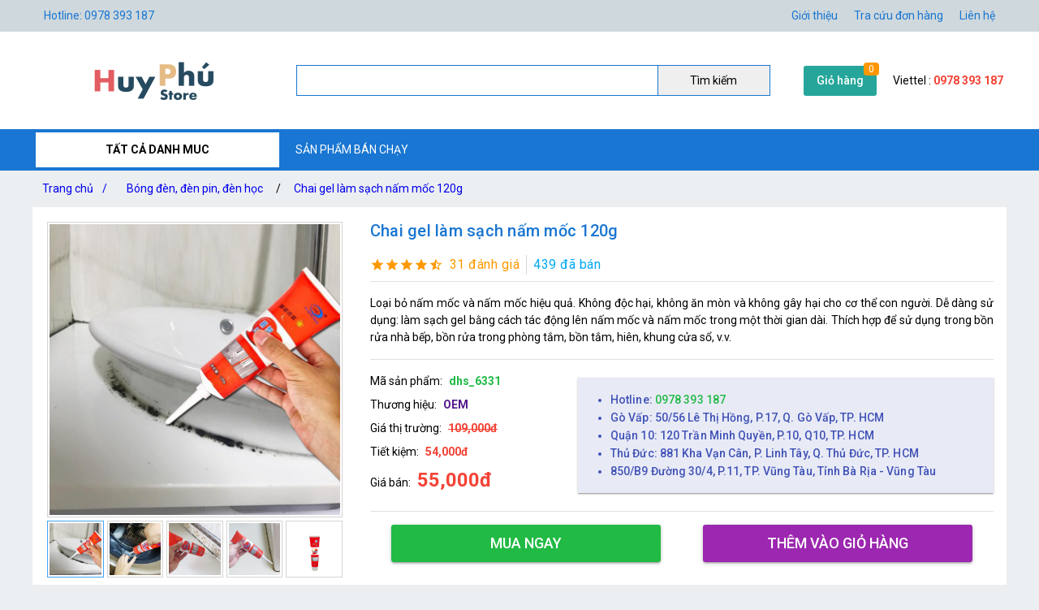

--- FILE ---
content_type: text/html; charset=utf-8
request_url: https://huyphu.com/chai-gel-lam-sach-nam-moc-120g
body_size: 21788
content:
<!DOCTYPE html><html lang="vi-VN"><head><title>Chai gel làm sạch nấm mốc 120g</title><meta hid="og:title" name="og:title" data-qmeta="0" content="Chai gel làm sạch nấm mốc 120g"><meta itemprop="name" data-qmeta="1" content="Chai gel làm sạch nấm mốc 120g"><meta name="twitter:title" data-qmeta="2" content="Chai gel làm sạch nấm mốc 120g"><meta name="og:image:alt" data-qmeta="3" content="Chai gel làm sạch nấm mốc 120g"><meta hid="description" name="description" content="Loại bỏ nấm mốc và nấm mốc hiệu quả. Không độc hại, không ăn mòn và không gây hại cho cơ thể con người. Dễ dàng sử dụng: làm sạch gel bằng cách tác động lên nấm mốc và nấm mốc trong một thời gian dài. Thích hợp để sử dụng trong bồn rửa nhà bếp, bồn rửa trong phòng tắm, bồn tắm, hiên, khung cửa sổ, v.v." data-qmeta="4"><meta meta="meta" hid="og:description" name="og:description" content="Loại bỏ nấm mốc và nấm mốc hiệu quả. Không độc hại, không ăn mòn và không gây hại cho cơ thể con người. Dễ dàng sử dụng: làm sạch gel bằng cách tác động lên nấm mốc và nấm mốc trong một thời gian dài. Thích hợp để sử dụng trong bồn rửa nhà bếp, bồn rửa trong phòng tắm, bồn tắm, hiên, khung cửa sổ, v.v." data-qmeta="5"><meta itemprop="description" content="Loại bỏ nấm mốc và nấm mốc hiệu quả. Không độc hại, không ăn mòn và không gây hại cho cơ thể con người. Dễ dàng sử dụng: làm sạch gel bằng cách tác động lên nấm mốc và nấm mốc trong một thời gian dài. Thích hợp để sử dụng trong bồn rửa nhà bếp, bồn rửa trong phòng tắm, bồn tắm, hiên, khung cửa sổ, v.v." data-qmeta="6"><meta name="twitter:description" content="Loại bỏ nấm mốc và nấm mốc hiệu quả. Không độc hại, không ăn mòn và không gây hại cho cơ thể con người. Dễ dàng sử dụng: làm sạch gel bằng cách tác động lên nấm mốc và nấm mốc trong một thời gian dài. Thích hợp để sử dụng trong bồn rửa nhà bếp, bồn rửa trong phòng tắm, bồn tắm, hiên, khung cửa sổ, v.v." data-qmeta="7"><meta hid="og:url" name="og:url" content="https://huyphu.com/chai-gel-lam-sach-nam-moc-120g" data-qmeta="8"><meta name="twitter:url" data-qmeta="9" content="https://huyphu.com/chai-gel-lam-sach-nam-moc-120g"><link rel="canonical" data-qmeta="0" href="https://huyphu.com/chai-gel-lam-sach-nam-moc-120g"><meta name="twitter:image" data-qmeta="10" content="/Product/YbZ30aR4sdi/1572080092003.jpg"><meta itemprop="image" data-qmeta="11" content="/Product/YbZ30aR4sdi/1572080092003.jpg"><meta hid="og:image" name="og:image" data-qmeta="12" content="/Product/YbZ30aR4sdi/1572080092003.jpg"><meta name="viewport" content="width=device-width,initial-scale=1"><meta name="google-site-verification" content="dmqSbVJxJ7EX7QJE6RB0fXKqie-ljZh8OBB5eyycUdg"><meta hid="og:site_name" name="og:site_name" data-qmeta="14" content="huyphu"><meta hid="fb:app_id" name="fb:app_id" data-qmeta="15" content="1074603592674567"><link rel="shortcut icon" type="image/x-icon" href="/Website/hp/h.png"><meta charset="utf-8"><link rel="stylesheet" type="text/css" href="/style.css"><script>(function(w,d,s,l,i){w[l]=w[l]||[];w[l].push({'gtm.start':
new Date().getTime(),event:'gtm.js'});var f=d.getElementsByTagName(s)[0],
j=d.createElement(s),dl=l!='dataLayer'?'&l='+l:'';j.async=true;j.src=
'https://www.googletagmanager.com/gtm.js?id='+i+dl;f.parentNode.insertBefore(j,f);
})(window,document,'script','dataLayer','GTM-PM4L569');</script><link href="https://fonts.googleapis.com/css?family=Roboto:100,300,400,500,700,900|Material+Icons" rel="stylesheet" type="text/css"><link href="https://cdn.jsdelivr.net/npm/quasar@2.10.2/dist/quasar.prod.css" rel="stylesheet" type="text/css"><link rel="stylesheet" href="/owlcarousel/owl.carousel.min.css"><link rel="stylesheet" href="/owlcarousel/owl.theme.default.min.css"><link rel="stylesheet" type="text/css" href="/product.css"><script src="/jquery-3.5.1/jquery.min.js"></script><script src="/vue.global.prod.js"></script></head><body class="m-bc3"><noscript><iframe src="https://www.googletagmanager.com/ns.html?id=GTM-PM4L569" height="0" width="0" style="display:none;visibility:hidden"></iframe></noscript>  
        <script>
            dataLayer.push({
                'dr_event_type': 'view_item',
                'dr_value': 35000,
                'dr_items': [{
                    'id': 'dhs_6331_YbZ30aR4sdi',
                    'google_business_vertical': 'retail'
                }],
                'event': 'dynamic_remarketing'
            });
            dataLayer.push({
                'product_ids' : 'dhs_6331_YbZ30aR4sdi',
                'page_type' : 'product',
                'total_value' : 35000
            });
        </script>
        <script type="application/ld+json">
            {
                "@context": "https://schema.org/",
                "@type": "Product",
                "name": "Chai gel làm sạch nấm mốc 120g",
                "url": "https://huyphu.com/chai-gel-lam-sach-nam-moc-120g",
                "image": "https://huyphu.com/Product/YbZ30aR4sdi/1572080092003.jpg",
                "description": "Loại bỏ nấm mốc và nấm mốc hiệu quả. Không độc hại, không ăn mòn và không gây hại cho cơ thể con người. Dễ dàng sử dụng: làm sạch gel bằng cách tác động lên nấm mốc và nấm mốc trong một thời gian dài. Thích hợp để sử dụng trong bồn rửa nhà bếp, bồn rửa trong phòng tắm, bồn tắm, hiên, khung cửa sổ, v.v.",
                "sku": "dhs_6331_YbZ30aR4sdi",
                "brand": {
                    "@type": "Brand",
                    "name": "OEM"
                },"review": {
                    "@type": "Review",
                    "reviewRating": {
                        "@type": "Rating",
                        "ratingValue": "4.9",
                        "bestRating": "5"
                    },
                    "author": {
                        "@type": "Person",
                        "name": "tranngocthanhmai"
                    }
                },
                "aggregateRating": {
                    "@type": "AggregateRating",
                    "ratingValue": "4.9",
                    "reviewCount": "31"
                },"offers": {
                    "@type": "Offer",
                    "priceCurrency": "VND",
                    "url": "https://huyphu.com/chai-gel-lam-sach-nam-moc-120g",
                    "price": "55000",
                    "priceValidUntil": "02-01-2026",
                    "itemCondition": "http://schema.org/UsedCondition",
                    "availability": "http://schema.org/InStock",
                    "seller": {
                        "@type": "Organization",
                        "name": "huyphu"
                    }
                }
            }
        </script>
        <script type="application/ld+json">
            {
                "@context":"http://schema.org",
                "@type":"BreadcrumbList",
                "itemListElement":[
                    {
                    "@type":"ListItem",
                    "position":1,
                    "item":{
                        "@id":"https://huyphu.com",
                        "name":"Trang chủ",
                        "image":"https://huyphu.com/Website/hp/9790eff906369b0a429b34ef25506fec.jpg"
                    }
                },{
                    "@type":"ListItem",
                    "position":2,
                    "item":{
                        "@id":"https://huyphu.com/do-dung-nha-cua-va-doi-song",
                        "name":"Đồ dùng nhà cửa và đời sống",
                        "image":"https://huyphu.com/ProductCategory/E62A2tFMPG/18d5fd956cca385200915ee65819e355.jpg"
                    }
                },{
                    "@type":"ListItem",
                    "position":3,
                    "item":{
                        "@id":"https://huyphu.com/bong-den-den-pin-den-hoc",
                        "name":"Bóng đèn, đèn pin, đèn học",
                        "image":"https://huyphu.com/ProductCategory/-IwtCGc7P/1be77c288c4a86a179d4d1b783cf92c1.jpg"
                    }
                },{
                    "@type":"ListItem",
                    "position":4,
                    "item":{
                        "@id":"https://huyphu.com/chai-gel-lam-sach-nam-moc-120g",
                        "name":"Chai gel làm sạch nấm mốc 120g",
                        "image":"https://huyphu.com/Product/YbZ30aR4sdi/1572080092003.jpg"
                    }
                }
                ]
            }
        </script>
    <div class="m-jc m-bc2"><div class="m-jb m-c m-menu m-pa-xs m-pis" style="max-width:1200px"><span>Hotline: 0978 393 187</span><div id="menuTop"><a href="gioi-thieu">Giới thiệu</a><a href="tra-cuu-don-hang">Tra cứu đơn hàng</a><a href="lien-he">Liên hệ</a></div></div></div><div class="m-jc m-bw"><div class="m-jb m-c m-pis" style="max-width:1200px"><a class="m-jc" id="m-logo" href="/"><img src="/web/logo/hp-logo.png" alt="Chai gel làm sạch nấm mốc 120g"></a><div id="m-search"><input v-model="textSearch" @focus="load" @blur="focus=false" @keyup.enter="onEnter" @keyup="filter($event.target.value)"><button @click="onEnter">Tìm kiếm</button><div :class="'m-bw ' + focus" v-if="items.length&gt;0"><a class="m-js" :href="'/' + item.slug" v-for="item in items"><img :src="'/cdn/65'+item.image" :alt="item.name" width="65" height="65"><div class="mis"><span class="m-js m-inline-2" v-html="item.name"></span><div class="m-js">Mã sp:<span class="m-sku" v-html="item.sku"></span>                            Giá:<span class="m-strong" v-html="Number(item.price).toLocaleString('en') + ' đ'"></span></div></div><div class="end" v-if="item.review &amp;&amp; item.review.rateAll"><div class="m-jc" v-html="item.review.rateAll + ' đánh giá'"></div><div class="m-jb"><template v-for="v,i in 5"><i class="star" v-if="i &lt;= item.review.rating - 1"></i><i class="star half" v-if="i &gt; item.review.rating - 1 &amp;&amp; i &lt; item.review.rating"></i><i class="star border" v-if="i &gt;= item.review.rating"></i></template></div></div></a></div></div><div class="m-ma-md" id="add-to-card"><a href="/gio-hang">Giỏ hàng</a><span class="m-badge orderLength">0</span></div><div class="m-pa-xs"><div>Viettel : <span class="m-strong">0978 393 187</span></div></div></div></div><div class="m-jc m-bc1"><div class="m-js m-c m-menu m-pis" id="main-menu" style="max-width:1200px"><div id="ProductCategoryMenu" onmouseout="document.getElementById(&quot;ProductCategoryMenu&quot;).classList.add(&quot;hover&quot;),setTimeout(e=&gt;document.getElementById(&quot;ProductCategoryMenu&quot;).classList.remove(&quot;hover&quot;),200)"><span class="cate-menu">TẤT CẢ DANH MUC</span><ul><li><a href="/thiet-bi-am-thanh">Thiết bị âm thanh</a><ul><li><a href="/may-nghe-nhac">Máy Nghe Nhạc</a></li><li><a href="/may-ghi-am">Máy Ghi Âm</a></li><li><a href="/micro-cai-ao">Micro cài áo</a></li><li><a href="/phu-kien-thu-am">Phụ kiện thu âm</a></li><li><a href="/Sound-card-thu-am-livestream">Sound card thu âm livestream chuyên nghiệp</a></li><li><a href="/bo-thu-am-livestream">Bộ thu âm livestream</a></li><li><a href="/micro-thu-am">Micro thu âm chuyên nghiệp</a></li><li><a href="/micro-hat-karaoke-bluetooth">Micro hát karaoke bluetooth</a></li><li><a href="/loa-bluetooth">Loa bluetooth</a></li></ul><i class="m-icon" style="-webkit-mask-image: url(/icon/chevron_right.svg);"></i></li><li><a href="/may-choi-game-cam-tay">Máy chơi game cầm tay</a></li><li><a href="/do-dung-nha-cua-va-doi-song">Đồ dùng nhà cửa và đời sống</a><ul><li><a href="/he-thong-phun-suong-tuoi-lan">Hệ thống phun sương tưới lan</a></li><li><a href="/vi-phun-suong-sieu-am">Vỉ phun sương siêu âm</a></li><li><a href="/he-thong-phun-suong-lam-mat">Hệ thống phun sương làm mát</a></li><li><a href="/he-thong-tuoi-nho-giot">Hệ thống tưới nhỏ giọt</a></li><li><a href="/tivi-box">Tivi Box</a></li><li><a href="/bom-tang-ap">Bơm tăng áp</a></li><li><a href="/gia-troe-tivi">Giá Treo Tivi</a></li><li><a href="/kinh-lup-cam-tay">Kính lúp cầm tay</a></li><li><a href="/bong-den-den-pin-den-hoc">Bóng đèn, đèn pin, đèn học</a></li><li><a href="/bo-dung-cu-sua-chua-da-nang-1">Bộ dụng cụ sửa chữa đa năng</a></li><li><a href="/thac-khoi-tram-huong-1">Thác khói trầm hương</a></li><li><a href="/noi-that-phong-thuy">Nội thất phong thủy</a></li><li><a href="/gia-treo-moc-treo-cac-loai">Giá treo móc treo các loại</a></li><li><a href="/phong-chay-chua-chay">Phòng cháy chữa cháy</a></li><li><a href="/may-hut-bui-may-thoi-bui">Máy hút bụi, máy thổi bụi</a></li><li><a href="/chan-goi-ra-nem-rem-cua">Chăn gối, ra nệm, rèm cửa</a></li><li><a href="/ban-ui-kho-ban-ui-hoi-nuoc">Bàn ủi khô, bàn ủi hơi nước</a></li><li><a href="/van-phong-pham">Văn phòng phẩm</a></li><li><a href="/quat-hoi-nuoc-tao-do-am">Quạt hơi nước tạo độ ẩm</a></li><li><a href="/voi-sit-voi-sen">Vòi sịt vòi sen</a></li><li><a href="/ve-sinh-cham-soc-nha-cua">Vệ sinh chăm sóc nhà cửa</a></li><li><a href="/tham-lot-tham-lau-cac-loai">Thảm lót thảm lau các loại</a></li><li><a href="/dung-cu-lam-vuon">Dụng cụ làm vườn</a></li><li><a href="/trang-chi-nha-cua">Trang chí nhà cửa</a></li><li><a href="/tu-ke-ban-ghe">Tủ kệ, bàn ghế</a></li><li><a href="/thiet-bi-diet-duoi-con-trung">Thiết bị diệt đuổi côn trùng</a></li><li><a href="/keo-dan-bang-keo">Keo dán băng keo</a></li><li><a href="/dung-cu-thiet-bi-dien">Dụng cụ thiết bị điện</a></li></ul><i class="m-icon" style="-webkit-mask-image: url(/icon/chevron_right.svg);"></i></li><li><a href="/do-dung-du-lich-da-ngoai">Đồ dùng du lịch dã ngoại</a><ul><li><a href="/ong-nhom-du-lich-gia-re">Ống nhòm du lịch giá rẻ</a></li><li><a href="/na-sung-cao-su">Ná súng cao su</a></li></ul><i class="m-icon" style="-webkit-mask-image: url(/icon/chevron_right.svg);"></i></li><li><a href="/thiet-bi-y-te-suc-khoe">Thiết bị y tế, sức khỏe</a><ul><li><a href="/thiet-bi-massage">Thiết bị massage, trị liệu, làm đẹp</a></li><li><a href="/dung-cu-tap-the-duc">Dụng cụ tập thể dục</a></li><li><a href="/dung-cu-cham-soc-suc-khoe">Dụng cụ chăm sóc sức khỏe</a></li></ul><i class="m-icon" style="-webkit-mask-image: url(/icon/chevron_right.svg);"></i></li><li><a href="/do-dung-do-choi-tre-em">Đồ dùng, đồ chơi trẻ em</a><ul><li><a href="/do-choi-tre-em">Đồ chơi trẻ em</a></li><li><a href="/phao-boi-dung-cu-tap-boi">Phao bơi, dụng cụ tập bơi</a></li><li><a href="/do-dung-cho-be">Đồ dùng cho bé</a></li><li><a href="/xe-may-bay-khien-tu-xa">Xe, máy bay khiển từ xa</a></li><li><a href="/dung-cu-hoc-tap">Dụng cụ học tập</a></li><li><a href="/phu-kien-cho-be">Phụ kiện cho bé</a></li><li><a href="/ba-lo-cho-be">Ba lô cho bé</a></li></ul><i class="m-icon" style="-webkit-mask-image: url(/icon/chevron_right.svg);"></i></li><li><a href="/phu-kien-may-anh-phong-studio">Phụ kiện máy ảnh, phòng Studio</a></li><li><a href="/phu-kien-cong-nghe">Phụ kiện công nghệ</a><ul><li><a href="/hdmi-khong-day">Hdmi không dây</a></li><li><a href="/camera-hanh-trinh">Camera hành trình</a></li><li><a href="/thiet-bi-mang">Thiết bị mạng</a><ul><li><a href="/kich-song-wifi">Kích sóng wifi</a></li><li><a href="/bo-phat-wifi-4g-di-dong">Bộ phát wifi 4G di động</a></li><li><a href="/usb-dcom-3g-4g">USB Dcom 3G 4G</a></li><li><a href="/usb-thu-wifi">USB thu wifi</a></li></ul><i class="m-icon" style="-webkit-mask-image: url(/icon/chevron_right.svg);"></i></li><li><a href="/but-trinh-chieu">Bút trình chiếu</a></li><li><a href="/camera-giam-sat">Camera giám sát</a></li><li><a href="/o-khoa">Ổ Khóa</a></li><li><a href="/the-nho-the-nho-wifi">Thẻ nhớ, thẻ nhớ wifi</a></li><li><a href="/android-tv-box">Android tv box</a></li><li><a href="/phu-kien-may-tinh">Phụ Kiện Máy Tính, Laptop</a></li></ul><i class="m-icon" style="-webkit-mask-image: url(/icon/chevron_right.svg);"></i></li><li><a href="/balo-tui-xach-bop-vi">Balo, túi xách, bóp ví</a></li><li><a href="/thiet-bi-dung-cu-lam-dep">Thiết bị, dụng cụ làm đẹp</a><ul><li><a href="/dung-cu-cham-soc-tai">Dụng cụ chăm sóc tai</a></li><li><a href="/thiet-bi-cham-soc-toc">Thiết bị chăm sóc tóc</a></li><li><a href="/dung-cu-trang-diem-lam-dep">Dụng cụ trang điểm, làm đẹp</a></li><li><a href="/thiet-bi-cham-soc-co-the">Thiết bị chăm sóc cơ thể</a></li><li><a href="/may-cao-rau">Máy cạo râu</a></li><li><a href="/tong-do-cat-toc">Tông đơ cắt tóc</a></li><li><a href="/my-pham">Mỹ phẩm</a></li></ul><i class="m-icon" style="-webkit-mask-image: url(/icon/chevron_right.svg);"></i></li><li><a href="/thiet-bi-vat-dung-gia-dinh">Phụ kiện, đồ dùng gia đình</a><ul><li><a href="/tui-dung-do-chuyen-dung">Túi đựng đồ chuyên dụng</a></li><li><a href="/dep-di-trong-nha">Dép đi trong nhà</a></li><li><a href="/tat-vo-gang-tay-chuyen-dung">Tất vớ gang tay chuyên dụng</a></li><li><a href="/can-dien-tu">Cân điện tử </a><ul><li><a href="/can-tieu-ly-bo-tui">Cân tiểu ly bỏ túi </a></li><li><a href="/can-suc-khoe">Cân sức khỏe </a></li><li><a href="/can-hanh-ly-xach-tay">Cân hành lý xách tay </a></li><li><a href="/can-nha-bep">Cân nhà bếp</a></li></ul><i class="m-icon" style="-webkit-mask-image: url(/icon/chevron_right.svg);"></i></li><li><a href="/dung-cu-nha-bep">Dụng cụ nhà bếp</a></li><li><a href="/quat-thiet-bi-lam-mat">Quạt, thiết bị làm mát</a></li><li><a href="/khan-lau-khan-tam-khan-su-dung-trong-nha">Khăn lau, khăn tắm, khăn sử dụng trong nhà</a></li><li><a href="/ao-mua-va-dung-cu-di-mua">Áo mưa và dụng cụ đi mưa</a></li><li><a href="/binh-giu-nhiet">Bình giữ nhiệt</a></li></ul><i class="m-icon" style="-webkit-mask-image: url(/icon/chevron_right.svg);"></i></li><li><a href="/thiet-bi-choi-game">Phụ kiện, thiết bị chơi game</a></li><li><a href="/thoi-trang-va-phu-kien">Thời trang và phụ kiện</a><ul><li><a href="/kinh-ram-kinh-di-duong-mat-kinh-thoi-trang">Mắt kính thời trang</a></li><li><a href="/thiet-bi-trong-nang-khau-trang">Thiết bị trống nắng, khẩu trang</a></li><li><a href="/buoc-toc-phu-kien-trang-tri-toc">Buộc toc, phụ kiện trang trí tóc</a><ul><li><a href="/day-cot-toc">Dây cột tóc</a></li><li><a href="/cac-dung-cu-bui-toc-khac">Các dụng cụ búi tóc khác</a></li><li><a href="/toc-gia">Tóc giả</a></li><li><a href="/kep-toc">Kẹp tóc</a></li></ul><i class="m-icon" style="-webkit-mask-image: url(/icon/chevron_right.svg);"></i></li><li><a href="/mu-non-cac-loai">Mũ nón các loại</a></li><li><a href="/do-ngu-noi-y-phong-ngu">Đồ ngủ, nội y phòng ngủ</a></li><li><a href="/phu-kien-thoi-trang-khac">Phụ kiện thời trang khác</a></li><li><a href="/trang-suc-thoi-trang-ca-nhan">Trang sức thời trang cá nhân</a></li><li><a href="/bat-lua-thoi-trang">Bật lửa thời trang</a></li><li><a href="/qua-tang-do-luu-niem">Quà tặng, đồ lưu niệm</a></li><li><a href="/dong-ho">Đồng hồ</a><ul><li><a href="/dong-ho-de-ban">Đồng hồ để bàn</a></li><li><a href="/dong-ho-thoi-trang">Đồng hồ thời trang</a></li><li><a href="/vong-deo-tay-thong-minh">Vòng đeo tay thông minh</a></li><li><a href="/dong-ho-dinh-vi-tre-em">Đồng hồ định vị trẻ em</a></li><li><a href="/dong-ho-thong-minh">Đồng hồ thông minh</a></li><li><a href="/dong-ho-dinh-vi-thoi-trang">Đồng hồ định vị thời trang</a></li></ul><i class="m-icon" style="-webkit-mask-image: url(/icon/chevron_right.svg);"></i></li><li><a href="/moc-khoa-thoi-trang">Móc khóa thời trang</a></li><li><a href="/ke-khay-hop-dung-cu-de-my-pham">Kệ khay hộp, dụng cụ để mỹ phẩm</a></li><li><a href="/nuoc-hoa-tinh-dau">Nước hoa, tinh dầu</a></li></ul><i class="m-icon" style="-webkit-mask-image: url(/icon/chevron_right.svg);"></i></li><li><a href="/phu-kien-dien-thoai">Phụ kiện điện thoại</a></li><li><a href="/oto-xe-may-xe-dap">Ô tô - xe máy - xe đạp</a></li></ul></div><a href="san-pham-ban-chay">SẢN PHẨM BÁN CHẠY</a></div></div><div class="m-jc"><div class="m-js m-c m-pa-xs" id="breadcrumbs" style="max-width:1200px;"><a href="/">Trang chủ <span>/</span><a href="/bong-den-den-pin-den-hoc">Bóng đèn, đèn pin, đèn học</a></a><span>/</span><a href="/chai-gel-lam-sach-nam-moc-120g">Chai gel làm sạch nấm mốc 120g</a></div></div><div class="h-container" style="max-width:1200px;"><div class="row q-mb-md bg-white"><div class="col-md-4 col-xs-12 q-pa-md relative-position"><div class="product owl-carousel slideProduct">
                <div class="item"><img class="d-block w-100" src="/cdn/720/Product/YbZ30aR4sdi/1572080092003.jpg" alt="Chai gel làm sạch nấm mốc 120g" /></div><div class="item"><img class="d-block w-100" src="/cdn/720/Product/YbZ30aR4sdi/1572080092018.jpg" alt="Chai gel làm sạch nấm mốc 120g" /></div><div class="item"><img class="d-block w-100" src="/cdn/720/Product/YbZ30aR4sdi/1572080092058.jpg" alt="Chai gel làm sạch nấm mốc 120g" /></div><div class="item"><img class="d-block w-100" src="/cdn/720/Product/YbZ30aR4sdi/1572080092088.jpg" alt="Chai gel làm sạch nấm mốc 120g" /></div><div class="item"><img class="d-block w-100" src="/cdn/720/Product/YbZ30aR4sdi/1572080092129.jpg" alt="Chai gel làm sạch nấm mốc 120g" /></div>
            </div>
            <div class="product owl-carousel dot slideProduct-dot">
                <div class='item select'><img class="d-block w-100" src="/cdn/720/Product/YbZ30aR4sdi/1572080092003.jpg" alt="Chai gel làm sạch nấm mốc 120g" /></div><div class='item '><img class="d-block w-100" src="/cdn/720/Product/YbZ30aR4sdi/1572080092018.jpg" alt="Chai gel làm sạch nấm mốc 120g" /></div><div class='item '><img class="d-block w-100" src="/cdn/720/Product/YbZ30aR4sdi/1572080092058.jpg" alt="Chai gel làm sạch nấm mốc 120g" /></div><div class='item '><img class="d-block w-100" src="/cdn/720/Product/YbZ30aR4sdi/1572080092088.jpg" alt="Chai gel làm sạch nấm mốc 120g" /></div><div class='item '><img class="d-block w-100" src="/cdn/720/Product/YbZ30aR4sdi/1572080092129.jpg" alt="Chai gel làm sạch nấm mốc 120g" /></div>
            </div>
            </div><div class="col q-px-md"><h1 class="text-h6 text-primary">Chai gel làm sạch nấm mốc 120g</h1><div class="m-js"><!--[--><!--[--><!--[--><i class="star"></i><!----><!----><!--]--><!--[--><i class="star"></i><!----><!----><!--]--><!--[--><i class="star"></i><!----><!----><!--]--><!--[--><i class="star"></i><!----><!----><!--]--><!--[--><!----><i class="star half"></i><!----><!--]--><!--]--><a class="text-body1 q-px-sm text-orange" href="#review">31 đánh giá</a><span class="text-body1 q-px-sm text-light-blue" style="border-left:1px solid #d4d4d4;">439 đã bán</span><!--]--></div><hr class="q-separator q-separator--horizontal q-my-sm" aria-orientation="horizontal"><p class="q-my-md text-justify" sku="dhs_6331">Loại bỏ nấm mốc và nấm mốc hiệu quả. Không độc hại, không ăn mòn và không gây hại cho cơ thể con người. Dễ dàng sử dụng: làm sạch gel bằng cách tác động lên nấm mốc và nấm mốc trong một thời gian dài. Thích hợp để sử dụng trong bồn rửa nhà bếp, bồn rửa trong phòng tắm, bồn tắm, hiên, khung cửa sổ, v.v.</p><hr class="q-separator q-separator--horizontal q-my-sm" aria-orientation="horizontal"><div class="row"><div class="col-xs-12 col-sm-4"><p class="q-my-sm">Mã sản phẩm:<strong class="q-ml-sm text-positive">dhs_6331</strong></p><p class="q-my-sm">Thương hiệu:<strong class="q-ml-sm text-accent"><a href=''>OEM</a></strong></p><p class="q-my-sm">Giá thị trường:<span class="q-ml-sm text-red line-through text-bold">109,000đ</span></p><p class="q-my-sm">Tiết kiệm:<span class="q-ml-sm text-red text-bold">54,000đ</span></p><p class="q-my-sm">Giá bán:<span class="q-ml-sm text-red text-bold text-h5">55,000đ</span></p></div><div class="col-xs-12 col-sm-8"><ul class="bg-indigo-1 q-py-md text-indigo shadow-1 text-subtitle2"><li><span>Hotline: <span class="text-positive"> 0978 393 187</span></span></li><li><span>Gò Vấp: 50/56 Lê Thị Hồng, P.17, Q. Gò Vấp, TP. HCM</span></li><li><span>Quận 10: 120 Trần Minh Quyền, P.10, Q10, TP. HCM</span></li><li><span>Thủ Đức: 881 Kha Vạn Cân, P. Linh Tây, Q. Thủ Đức, TP. HCM</span></li><li><span>850/B9 Đường 30/4, P.11, TP. Vũng Tàu, Tỉnh Bà Rịa - Vũng Tàu</span></li></ul></div></div><hr class="q-separator q-separator--horizontal q-my-sm" aria-orientation="horizontal"><div class="row q-mb-md" id="addtocard"><div class="col-sm-6 col-xs-12 text-center q-pa-sm"><button class="q-btn q-btn-item non-selectable no-outline q-btn--standard q-btn--rectangle bg-positive text-white q-btn--actionable q-focusable q-hoverable" tabindex="0" type="button" @click="addtocard('YbZ30aR4sdi',true)" style="font-size:18px;width:90%"><span class="q-focus-helper"></span><span class="q-btn__content text-center col items-center q-anchor--skip justify-center row"><span class="block">Mua ngay</span></span></button></div><div class="col-sm-6 col-xs-12 text-center q-pa-sm"><button class="q-btn q-btn-item non-selectable no-outline q-btn--standard q-btn--rectangle bg-purple text-white q-btn--actionable q-focusable q-hoverable" tabindex="0" type="button" @click="addtocard('YbZ30aR4sdi',false)" style="font-size:18px;width:90%"><span class="q-focus-helper"></span><span class="q-btn__content text-center col items-center q-anchor--skip justify-center row"><span class="block">Thêm vào giỏ hàng</span></span></button></div></div></div></div><div class="q-my-md bg-white"><div class="flex justify-between text-h6 q-px-md q-pt-md"><a class="text-orange" href="bong-den-den-pin-den-hoc">Bóng đèn, đèn pin, đèn học</a></div><div class="productsCarousel owl-carousel"><div sku="dhs_14190" class="product-intro border q-ma-sm q-pa-sm relative-position" >
            <a class="flex items-center justify-center" href="/den-bao-exploring-lamp-3-che-do">
                <img class="inline-block" src="/cdn/160/Product/dMDLtx4U3/main-image-1.jpeg" alt="Đèn Bão Exploring Lamp 3 Chế Độ" />
            </a>
            <h3 class="text-subtitle2 text-primary q-mb-xs"><a class="h-inline-2" href="/den-bao-exploring-lamp-3-che-do">Đèn Bão Exploring Lamp 3 Chế Độ</a></h3>
            <div>
                <span class="text-red text-bold text-subtitle1 q-mr-sm">186,000đ</span>
                <span class="line-through text-caption">229,000đ</span>
            </div>
            
            
        </div><div sku="dhs_14110" class="product-intro border q-ma-sm q-pa-sm relative-position" >
            <a class="flex items-center justify-center" href="/den-pin-cam-tay-dp-9179-sieu-sang">
                <img class="inline-block" src="/cdn/160/Product/HZ-eibka-/02-1044-den-pin-cam-tay-dp-9179-sieu-sang.jpg" alt="Đèn Pin Cầm Tay DP 9179 Siêu Sáng" />
            </a>
            <h3 class="text-subtitle2 text-primary q-mb-xs"><a class="h-inline-2" href="/den-pin-cam-tay-dp-9179-sieu-sang">Đèn Pin Cầm Tay DP 9179 Siêu Sáng</a></h3>
            <div>
                <span class="text-red text-bold text-subtitle1 q-mr-sm">354,000đ</span>
                <span class="line-through text-caption">419,000đ</span>
            </div>
            
            
        </div><div sku="dhs_12674" class="product-intro border q-ma-sm q-pa-sm relative-position" >
            <a class="flex items-center justify-center" href="/den-pin-cam-tay-da-nang">
                <img class="inline-block" src="/cdn/160/Product/o9DMd4fGX/main-image-1.png" alt="Đèn pin cầm tay đa năng" />
            </a>
            <h3 class="text-subtitle2 text-primary q-mb-xs"><a class="h-inline-2" href="/den-pin-cam-tay-da-nang">Đèn pin cầm tay đa năng</a></h3>
            <div>
                <span class="text-red text-bold text-subtitle1 q-mr-sm">143,000đ</span>
                <span class="line-through text-caption">177,000đ</span>
            </div>
            
            
        </div><div sku="dhs_10850" class="product-intro border q-ma-sm q-pa-sm relative-position" >
            <a class="flex items-center justify-center" href="/bo-den-nang-luong-mat-troi-co-dieu-khien">
                <img class="inline-block" src="/cdn/160/Product/oQB993t6T/main-image-1.jpeg" alt="Bộ đèn năng lượng mặt trời có điều khiển" />
            </a>
            <h3 class="text-subtitle2 text-primary q-mb-xs"><a class="h-inline-2" href="/bo-den-nang-luong-mat-troi-co-dieu-khien">Bộ đèn năng lượng mặt trời có điều khiển</a></h3>
            <div>
                <span class="text-red text-bold text-subtitle1 q-mr-sm">202,000đ</span>
                <span class="line-through text-caption">241,000đ</span>
            </div>
            
            
        </div><div sku="dhs_13584" class="product-intro border q-ma-sm q-pa-sm relative-position" >
            <a class="flex items-center justify-center" href="/dui-den-cam-bien-chuyen-dong-hong-ngoai-tron-noi-dui-e27">
                <img class="inline-block" src="/cdn/160/Product/xUXkG4auG/0116-dui-den-cam-bien-chuyen-dong-hong-ngoai-tron-noi-dui-e27.jpg" alt="Đui Đèn Cảm Biến Chuyển Động Hồng Ngoại (Tròn) Nối Đui E27" />
            </a>
            <h3 class="text-subtitle2 text-primary q-mb-xs"><a class="h-inline-2" href="/dui-den-cam-bien-chuyen-dong-hong-ngoai-tron-noi-dui-e27">Đui Đèn Cảm Biến Chuyển Động Hồng Ngoại (Tròn) Nối Đui E27</a></h3>
            <div>
                <span class="text-red text-bold text-subtitle1 q-mr-sm">89,000đ</span>
                <span class="line-through text-caption">109,000đ</span>
            </div>
            
            
        </div><div sku="dhs_13122" class="product-intro border q-ma-sm q-pa-sm relative-position" >
            <a class="flex items-center justify-center" href="/den-led-de-ban-den-ngu-da-nang-hinh-may-bay-nho-de-thuong">
                <img class="inline-block" src="/cdn/160/Product/XMynginyU/0219-den-ban-hinh-may-bay.jpg" alt="Đèn LED Để Bàn Đèn Ngủ Đa Năng Hình Máy Bay Nhỏ Dễ Thương" />
            </a>
            <h3 class="text-subtitle2 text-primary q-mb-xs"><a class="h-inline-2" href="/den-led-de-ban-den-ngu-da-nang-hinh-may-bay-nho-de-thuong">Đèn LED Để Bàn Đèn Ngủ Đa Năng Hình Máy Bay Nhỏ Dễ Thương</a></h3>
            <div>
                <span class="text-red text-bold text-subtitle1 q-mr-sm">111,000đ</span>
                <span class="line-through text-caption">139,000đ</span>
            </div>
            
            
        </div><div sku="dhs_13163" class="product-intro border q-ma-sm q-pa-sm relative-position" >
            <a class="flex items-center justify-center" href="/den-led-tru-san-vuon-chong-nuoc-20cm-nang-luong-mat-troi">
                <img class="inline-block" src="/cdn/160/Product/u2yOroXGG/12-0123-den-led-tru-san-vuon-jd-11-jd-13-chong-nuoc-20cm-nang-luong-mat-troi.jpg" alt="Đèn Led Trụ Sân Vườn Chống Nước 20cm Năng Lượng Mặt Trời" />
            </a>
            <h3 class="text-subtitle2 text-primary q-mb-xs"><a class="h-inline-2" href="/den-led-tru-san-vuon-chong-nuoc-20cm-nang-luong-mat-troi">Đèn Led Trụ Sân Vườn Chống Nước 20cm Năng Lượng Mặt Trời</a></h3>
            <div>
                <span class="text-red text-bold text-subtitle1 q-mr-sm">266,000đ</span>
                <span class="line-through text-caption">317,000đ</span>
            </div>
            
            
        </div><div sku="dhs_13858" class="product-intro border q-ma-sm q-pa-sm relative-position" >
            <a class="flex items-center justify-center" href="/den-led-am-tran-3-mau-7w-vien-vang">
                <img class="inline-block" src="/cdn/160/Product/A69gDU9CP/1117-den-led-am-tran-3-mau-7w-vien-vang.jpg" alt="Đèn Led Âm Trần 3 Màu 7w Viền Vàng" />
            </a>
            <h3 class="text-subtitle2 text-primary q-mb-xs"><a class="h-inline-2" href="/den-led-am-tran-3-mau-7w-vien-vang">Đèn Led Âm Trần 3 Màu 7w Viền Vàng</a></h3>
            <div>
                <span class="text-red text-bold text-subtitle1 q-mr-sm">70,000đ</span>
                <span class="line-through text-caption">82,000đ</span>
            </div>
            
            
        </div><div sku="dhs_13491" class="product-intro border q-ma-sm q-pa-sm relative-position" >
            <a class="flex items-center justify-center" href="/den-pin-sieu-sang-kem-bo-sua-chua-co-tich-hop-cong-sac-dien-thoai">
                <img class="inline-block" src="/cdn/160/Product/nAGMXx0Jh/main-image-1.png" alt="Đèn Pin Siêu Sáng Kèm Bộ Sữa Chữa, Có Tích Hợp Cổng Sạc Điện Thoại" />
            </a>
            <h3 class="text-subtitle2 text-primary q-mb-xs"><a class="h-inline-2" href="/den-pin-sieu-sang-kem-bo-sua-chua-co-tich-hop-cong-sac-dien-thoai">Đèn Pin Siêu Sáng Kèm Bộ Sữa Chữa, Có Tích Hợp Cổng Sạc Điện Thoại</a></h3>
            <div>
                <span class="text-red text-bold text-subtitle1 q-mr-sm">319,000đ</span>
                <span class="line-through text-caption">409,000đ</span>
            </div>
            
            
        </div><div sku="dhs_11750" class="product-intro border q-ma-sm q-pa-sm relative-position" >
            <a class="flex items-center justify-center" href="/den-pin-sac-sieu-sang-hc-262-led-8-che-do-sang-tich-hop-sac-dien-thoai">
                <img class="inline-block" src="/cdn/160/Product/EMS5dkwlb/1223-den-pin-nhat-ban-hc-262.jpg" alt="Đèn Pin Sạc Siêu Sáng HC-262 LED 8 Chế Độ Sáng Tích Hợp Sạc Điện Thoại" />
            </a>
            <h3 class="text-subtitle2 text-primary q-mb-xs"><a class="h-inline-2" href="/den-pin-sac-sieu-sang-hc-262-led-8-che-do-sang-tich-hop-sac-dien-thoai">Đèn Pin Sạc Siêu Sáng HC-262 LED 8 Chế Độ Sáng Tích Hợp Sạc Điện Thoại</a></h3>
            <div>
                <span class="text-red text-bold text-subtitle1 q-mr-sm">328,000đ</span>
                <span class="line-through text-caption">429,000đ</span>
            </div>
            
            
        </div><div sku="dhs_13848" class="product-intro border q-ma-sm q-pa-sm relative-position" >
            <a class="flex items-center justify-center" href="/den-led-hinh-trai-banh-4-canh">
                <img class="inline-block" src="/cdn/160/Product/mvNTt0xT0/main-image-1.jpeg" alt="Đèn Led hình trái banh 4 cánh" />
            </a>
            <h3 class="text-subtitle2 text-primary q-mb-xs"><a class="h-inline-2" href="/den-led-hinh-trai-banh-4-canh">Đèn Led hình trái banh 4 cánh</a></h3>
            <div>
                <span class="text-red text-bold text-subtitle1 q-mr-sm">97,000đ</span>
                <span class="line-through text-caption">120,000đ</span>
            </div>
            
            
        </div><div sku="dhs_13870" class="product-intro border q-ma-sm q-pa-sm relative-position" >
            <a class="flex items-center justify-center" href="/den-ban-hoc-p9-800lux-3-che-do-co-hoc-dung-but">
                <img class="inline-block" src="/cdn/160/Product/Y1aegy5U4/main-image-1.jpeg" alt="Đèn Bàn Học P9 800LUX 3 Chế Độ Có Hộc Đựng Bút" />
            </a>
            <h3 class="text-subtitle2 text-primary q-mb-xs"><a class="h-inline-2" href="/den-ban-hoc-p9-800lux-3-che-do-co-hoc-dung-but">Đèn Bàn Học P9 800LUX 3 Chế Độ Có Hộc Đựng Bút</a></h3>
            <div>
                <span class="text-red text-bold text-subtitle1 q-mr-sm">120,000đ</span>
                <span class="line-through text-caption">154,000đ</span>
            </div>
            
            
        </div><div sku="dhs_13535" class="product-intro border q-ma-sm q-pa-sm relative-position" >
            <a class="flex items-center justify-center" href="/den-de-ban-hinh-vit">
                <img class="inline-block" src="/cdn/160/Product/IsfRRzWB1/05-1136-den-de-ban-hinh-vit.jpg" alt="Đèn Để Bàn Hình Vịt" />
            </a>
            <h3 class="text-subtitle2 text-primary q-mb-xs"><a class="h-inline-2" href="/den-de-ban-hinh-vit">Đèn Để Bàn Hình Vịt</a></h3>
            <div>
                <span class="text-red text-bold text-subtitle1 q-mr-sm">109,000đ</span>
                <span class="line-through text-caption">128,000đ</span>
            </div>
            
            
        </div><div sku="dhs_10646" class="product-intro border q-ma-sm q-pa-sm relative-position" >
            <a class="flex items-center justify-center" href="/den-nang-luong-mat-troi-voi-6-bong-led-kem-dieu-khien">
                <img class="inline-block" src="/cdn/160/Product/iPkp4U8hq/vn-11134201-23030-vdsi2xarttovde.jpg" alt="Đèn Năng Lượng Mặt Trời Với 6 Bóng LED Kèm Điều Khiển" />
            </a>
            <h3 class="text-subtitle2 text-primary q-mb-xs"><a class="h-inline-2" href="/den-nang-luong-mat-troi-voi-6-bong-led-kem-dieu-khien">Đèn Năng Lượng Mặt Trời Với 6 Bóng LED Kèm Điều Khiển</a></h3>
            <div>
                <span class="text-red text-bold text-subtitle1 q-mr-sm">120,000đ</span>
                <span class="line-through text-caption">140,000đ</span>
            </div>
            
            
        </div><div sku="dhs_11974" class="product-intro border q-ma-sm q-pa-sm relative-position" >
            <a class="flex items-center justify-center" href="/den-led-de-ban-doc-sach-khong-day-voi-3-che-do-sang">
                <img class="inline-block" src="/cdn/160/Product/0q1j3EIpd/1119-den-ban-tich-dien-3-mau-anh-sang-hoc-tap-doc-sach-lam-viec.jpg" alt="Đèn LED Để Bàn Đọc Sách Không Dây Với 3 Chế Độ Sáng" />
            </a>
            <h3 class="text-subtitle2 text-primary q-mb-xs"><a class="h-inline-2" href="/den-led-de-ban-doc-sach-khong-day-voi-3-che-do-sang">Đèn LED Để Bàn Đọc Sách Không Dây Với 3 Chế Độ Sáng</a></h3>
            <div>
                <span class="text-red text-bold text-subtitle1 q-mr-sm">143,000đ</span>
                <span class="line-through text-caption">170,000đ</span>
            </div>
            
            
        </div><div sku="dhs_11863" class="product-intro border q-ma-sm q-pa-sm relative-position" >
            <a class="flex items-center justify-center" href="/den-pha-le-trang-tri-hinh-ngoi-sao">
                <img class="inline-block" src="/cdn/160/Product/ckxvRE6wv/main-image-6.jpeg" alt="Đèn Pha Lê Trang Trí Hình Ngồi Sao" />
            </a>
            <h3 class="text-subtitle2 text-primary q-mb-xs"><a class="h-inline-2" href="/den-pha-le-trang-tri-hinh-ngoi-sao">Đèn Pha Lê Trang Trí Hình Ngồi Sao</a></h3>
            <div>
                <span class="text-red text-bold text-subtitle1 q-mr-sm">260,000đ</span>
                <span class="line-through text-caption">315,000đ</span>
            </div>
            
            
        </div><div sku="dhs_11791" class="product-intro border q-ma-sm q-pa-sm relative-position" >
            <a class="flex items-center justify-center" href="/den-ban-hoat-hinh-led">
                <img class="inline-block" src="/cdn/160/Product/TGFs7V7YO/0445-den-ban-hoat-hinh-led-bao-ve-mat.jpg" alt="Đèn Bàn Hoạt Hình LED" />
            </a>
            <h3 class="text-subtitle2 text-primary q-mb-xs"><a class="h-inline-2" href="/den-ban-hoat-hinh-led">Đèn Bàn Hoạt Hình LED</a></h3>
            <div>
                <span class="text-red text-bold text-subtitle1 q-mr-sm">110,000đ</span>
                <span class="line-through text-caption">136,000đ</span>
            </div>
            
            
        </div><div sku="dhs_11708" class="product-intro border q-ma-sm q-pa-sm relative-position" >
            <a class="flex items-center justify-center" href="/den-pin-sieu-sang-t6-26-cao-cap-hop-kim">
                <img class="inline-block" src="/cdn/160/Product/5C6DduKvb/0424-den-pin-sieu-sang-t6-26.jpg" alt="Đèn Pin Siêu Sáng T6-26 Cao Cấp Hợp Kim" />
            </a>
            <h3 class="text-subtitle2 text-primary q-mb-xs"><a class="h-inline-2" href="/den-pin-sieu-sang-t6-26-cao-cap-hop-kim">Đèn Pin Siêu Sáng T6-26 Cao Cấp Hợp Kim</a></h3>
            <div>
                <span class="text-red text-bold text-subtitle1 q-mr-sm">175,000đ</span>
                <span class="line-through text-caption">227,000đ</span>
            </div>
            
            
        </div><div sku="dhs_11647" class="product-intro border q-ma-sm q-pa-sm relative-position" >
            <a class="flex items-center justify-center" href="/bua-den-pin-led-4in1-da-nang">
                <img class="inline-block" src="/cdn/160/Product/ssLiajY9M/main-image-1.jpeg" alt="Búa Đèn Pin LED 4in1 Đa Năng" />
            </a>
            <h3 class="text-subtitle2 text-primary q-mb-xs"><a class="h-inline-2" href="/bua-den-pin-led-4in1-da-nang">Búa Đèn Pin LED 4in1 Đa Năng</a></h3>
            <div>
                <span class="text-red text-bold text-subtitle1 q-mr-sm">75,000đ</span>
                <span class="line-through text-caption">93,000đ</span>
            </div>
            
            
        </div><div sku="dhs_11630" class="product-intro border q-ma-sm q-pa-sm relative-position" >
            <a class="flex items-center justify-center" href="/den-nang-luong-mat-troi-74-led">
                <img class="inline-block" src="/cdn/160/Product/3bRWuohxT/dennangluong-mattrowi.jpg" alt="Đèn năng lượng mặt trời 74 led" />
            </a>
            <h3 class="text-subtitle2 text-primary q-mb-xs"><a class="h-inline-2" href="/den-nang-luong-mat-troi-74-led">Đèn năng lượng mặt trời 74 led</a></h3>
            <div>
                <span class="text-red text-bold text-subtitle1 q-mr-sm">239,000đ</span>
                <span class="line-through text-caption">299,000đ</span>
            </div>
            
            
        </div><div sku="dhs_11620" class="product-intro border q-ma-sm q-pa-sm relative-position" >
            <a class="flex items-center justify-center" href="/den-pin-cam-tay-sieu-sang">
                <img class="inline-block" src="/cdn/160/Product/8Q-lI51_3/0636-den-pin-phat-sang-821.jpg" alt="Đèn pin cầm tay siêu sáng" />
            </a>
            <h3 class="text-subtitle2 text-primary q-mb-xs"><a class="h-inline-2" href="/den-pin-cam-tay-sieu-sang">Đèn pin cầm tay siêu sáng</a></h3>
            <div>
                <span class="text-red text-bold text-subtitle1 q-mr-sm">79,000đ</span>
                <span class="line-through text-caption">92,000đ</span>
            </div>
            
            
        </div><div sku="dhs_11598" class="product-intro border q-ma-sm q-pa-sm relative-position" >
            <a class="flex items-center justify-center" href="/den-ngu-cam-ung-anh-sang-tu-dong">
                <img class="inline-block" src="/cdn/160/Product/GEPXkCdU5/0154-den-ngu-vuong-tu-sang-khi-troi-toi.jpg" alt="Đèn ngủ cảm ứng ánh sáng tự động" />
            </a>
            <h3 class="text-subtitle2 text-primary q-mb-xs"><a class="h-inline-2" href="/den-ngu-cam-ung-anh-sang-tu-dong">Đèn ngủ cảm ứng ánh sáng tự động</a></h3>
            <div>
                <span class="text-red text-bold text-subtitle1 q-mr-sm">26,000đ</span>
                <span class="line-through text-caption">32,000đ</span>
            </div>
            
            
        </div><div sku="dhs_11595" class="product-intro border q-ma-sm q-pa-sm relative-position" >
            <a class="flex items-center justify-center" href="/den-pin-cam-tay-tien-dung">
                <img class="inline-block" src="/cdn/160/Product/STkSAxSeA/999999bongs-den.jpg" alt="Đèn pin cầm tay tiện dụng" />
            </a>
            <h3 class="text-subtitle2 text-primary q-mb-xs"><a class="h-inline-2" href="/den-pin-cam-tay-tien-dung">Đèn pin cầm tay tiện dụng</a></h3>
            <div>
                <span class="text-red text-bold text-subtitle1 q-mr-sm">125,000đ</span>
                <span class="line-through text-caption">156,000đ</span>
            </div>
            
            
        </div><div sku="dhs_11576" class="product-intro border q-ma-sm q-pa-sm relative-position" >
            <a class="flex items-center justify-center" href="/bo-cong-cu-den-pin-da-nang">
                <img class="inline-block" src="/cdn/160/Product/8Gs6KrNOg/1234-bo-cong-cu-den-pin-da-nang.jpg" alt="Bộ công cụ đèn pin đa năng" />
            </a>
            <h3 class="text-subtitle2 text-primary q-mb-xs"><a class="h-inline-2" href="/bo-cong-cu-den-pin-da-nang">Bộ công cụ đèn pin đa năng</a></h3>
            <div>
                <span class="text-red text-bold text-subtitle1 q-mr-sm">176,000đ</span>
                <span class="line-through text-caption">225,000đ</span>
            </div>
            
            
        </div><div sku="dhs_11434" class="product-intro border q-ma-sm q-pa-sm relative-position" >
            <a class="flex items-center justify-center" href="/den-ban-hoc-sac-tich-dien-chong-can">
                <img class="inline-block" src="/cdn/160/Product/edN-Yb1Da/0248-den-ban-doc-sach-chong-can.jpg" alt="Đèn bàn học sạc tích điện chống cận" />
            </a>
            <h3 class="text-subtitle2 text-primary q-mb-xs"><a class="h-inline-2" href="/den-ban-hoc-sac-tich-dien-chong-can">Đèn bàn học sạc tích điện chống cận</a></h3>
            <div>
                <span class="text-red text-bold text-subtitle1 q-mr-sm">99,000đ</span>
                <span class="line-through text-caption">123,000đ</span>
            </div>
            
            
        </div><div sku="dhs_11278" class="product-intro border q-ma-sm q-pa-sm relative-position" >
            <a class="flex items-center justify-center" href="/den-hoc-de-ban-hinh-thu-co-gia-do-dien-thoai">
                <img class="inline-block" src="/cdn/160/Product/8kSACsB6q/0154-den-hoc-de-ban-hinh-thu-co-gia-do-dien-thoai.jpg" alt="Đèn học để bàn hình thú có giá đỡ điện thoại" />
            </a>
            <h3 class="text-subtitle2 text-primary q-mb-xs"><a class="h-inline-2" href="/den-hoc-de-ban-hinh-thu-co-gia-do-dien-thoai">Đèn học để bàn hình thú có giá đỡ điện thoại</a></h3>
            <div>
                <span class="text-red text-bold text-subtitle1 q-mr-sm">102,000đ</span>
                <span class="line-through text-caption">126,000đ</span>
            </div>
            
            
        </div><div sku="dhs_11260" class="product-intro border q-ma-sm q-pa-sm relative-position" >
            <a class="flex items-center justify-center" href="/den-trang-tri-giang-sinh-den-led-cam-tay">
                <img class="inline-block" src="/cdn/160/Product/vZ-z_G6lO/1207-den-trang-tri-giang-sinh-den-led-cam-tay.jpg" alt="Đèn trang trí giáng sinh đèn led cầm tay" />
            </a>
            <h3 class="text-subtitle2 text-primary q-mb-xs"><a class="h-inline-2" href="/den-trang-tri-giang-sinh-den-led-cam-tay">Đèn trang trí giáng sinh đèn led cầm tay</a></h3>
            <div>
                <span class="text-red text-bold text-subtitle1 q-mr-sm">49,000đ</span>
                <span class="line-through text-caption">62,000đ</span>
            </div>
            
            
        </div><div sku="dhs_11131" class="product-intro border q-ma-sm q-pa-sm relative-position" >
            <a class="flex items-center justify-center" href="/den-tich-dien-100w-pin-sac">
                <img class="inline-block" src="/cdn/160/Product/pJ88mAY9y/0958-den-tich-dien-100w-pin-sac.jpg" alt="Đèn tích điện 100W pin sạc" />
            </a>
            <h3 class="text-subtitle2 text-primary q-mb-xs"><a class="h-inline-2" href="/den-tich-dien-100w-pin-sac">Đèn tích điện 100W pin sạc</a></h3>
            <div>
                <span class="text-red text-bold text-subtitle1 q-mr-sm">75,000đ</span>
                <span class="line-through text-caption">88,000đ</span>
            </div>
            
            
        </div><div sku="dhs_11096" class="product-intro border q-ma-sm q-pa-sm relative-position" >
            <a class="flex items-center justify-center" href="/den-ban-3-cap-do-sang-2-thanh-den">
                <img class="inline-block" src="/cdn/160/Product/RQFtZPoKW/0312-den-ban-3-cap-do-sang-2-thanh-den.jpg" alt="Đèn Bàn 3 Cấp Độ Sáng 2 Thanh Đèn" />
            </a>
            <h3 class="text-subtitle2 text-primary q-mb-xs"><a class="h-inline-2" href="/den-ban-3-cap-do-sang-2-thanh-den">Đèn Bàn 3 Cấp Độ Sáng 2 Thanh Đèn</a></h3>
            <div>
                <span class="text-red text-bold text-subtitle1 q-mr-sm">175,000đ</span>
                <span class="line-through text-caption">206,000đ</span>
            </div>
            
            
        </div><div sku="dhs_11085" class="product-intro border q-ma-sm q-pa-sm relative-position" >
            <a class="flex items-center justify-center" href="/bong-den-t5-vuong-xai-pin-52cm">
                <img class="inline-block" src="/cdn/160/Product/7szncmTGu/1154-bong-den-t5-vuong-xai-pin-52cm.jpg" alt="Bóng Đèn T5 Vuông Xài Pin 52cm" />
            </a>
            <h3 class="text-subtitle2 text-primary q-mb-xs"><a class="h-inline-2" href="/bong-den-t5-vuong-xai-pin-52cm">Bóng Đèn T5 Vuông Xài Pin 52cm</a></h3>
            <div>
                <span class="text-red text-bold text-subtitle1 q-mr-sm">85,000đ</span>
                <span class="line-through text-caption">108,000đ</span>
            </div>
            
            
        </div></div></div>
<div class="content bg-white q-pa-md q-my-md text-justify relative-position"><ul>
<li>Loại bỏ nấm mốc v&agrave; nấm mốc hiệu quả</li>
<li>Kh&ocirc;ng độc hại, kh&ocirc;ng ăn m&ograve;n v&agrave; kh&ocirc;ng g&acirc;y hại cho cơ thể con người</li>
<li>Chọn một loại gel chống nấm mốc đa năng để l&agrave;m sạch v&agrave; l&agrave;m sạch</li>
<li>Dễ d&agrave;ng sử dụng: l&agrave;m sạch gel bằng c&aacute;ch t&aacute;c động l&ecirc;n nấm mốc v&agrave; nấm mốc trong một thời gian d&agrave;i</li>
<li>Th&iacute;ch hợp để sử dụng trong bồn rửa nh&agrave; bếp, bồn rửa trong ph&ograve;ng tắm, bồn tắm, hi&ecirc;n, khung cửa sổ, v.v.</li>
<li>Dung lương : 120g</li>
</ul>
<p><br /><br /></p>
<p style="text-align: center;"><img src="/cdn/720/Product/YbZ30aR4sdi/1572080092003.jpg" alt="Chai gel làm sạch nấm mốc 120g" /></p>
<p style="text-align: center;"><img src="/cdn/720/Product/YbZ30aR4sdi/1572080092018.jpg" alt="Chai gel làm sạch nấm mốc 120g" /></p>
<p style="text-align: center;"><img src="/cdn/720/Product/YbZ30aR4sdi/1572080092058.jpg" alt="Chai gel làm sạch nấm mốc 120g" /></p>
<p style="text-align: center;"><img src="/cdn/720/Product/YbZ30aR4sdi/1572080092088.jpg" alt="Chai gel làm sạch nấm mốc 120g" /></p>
<p style="text-align: center;"><img src="/cdn/720/Product/YbZ30aR4sdi/1572080092129.jpg" alt="Chai gel làm sạch nấm mốc 120g" /></p></div>
    <div  id="review" class="bg-white q-my-md" id="review">
        <div class="row q-pa-md">
            <div class="col-xs-12 col-sm-5 col-md-3 text-center border-right">
                <div class="text-h1 text-warning" v-html="reviewData.rating"></div>
                <q-rating readonly v-model="reviewData.rating" size="2.5em" color="orange" icon="star_border" icon-selected="star"></q-rating>
                <div class="text-h6" v-html="reviewData.reviewsLength + ' Nhận xét'"></div>
            </div>
            <div class="col q-py-sm q-pr-lg border-right">
                <div class="row" v-for="rate,index in reviewData.rates">
                    <div class="col text-right q-pt-xs q-pr-md" style="max-width:150px">
                    <q-rating :value="5-index" size="1.5em" color="orange" icon="star_border" icon-selected="star"></q-rating>
                    </div>
                    <div class="col">
                    <q-linear-progress class="q-mt-sm" stripe="" rounded="" size="20px" :value="rate/(reviewData.reviewsLength||1)" color="warning"></q-linear-progress>
                    </div>
                </div>
            </div>
            <div class="col-xs-12 col-md-3 q-py-lg q-px-md">
                <q-btn class="full-width" color="orange" label="Viết nhận xét" @click="user? commentDialog = true:loginDialog = true"></q-btn>
            </div>
        </div>
        <div class="q-pa-md">
            <q-separator class="q-my-sm"></q-separator>
            <q-btn class="q-ma-sm" :color="!reviewData.type? 'primary': 'white'" :text-color="!reviewData.type? 'white ': 'black '" label="Tất cả" @click="reviewFilter()">
                <q-badge color="red" floating="" v-html="reviewData.rateAll"></q-badge>
            </q-btn>
            <q-btn class="q-ma-sm" :color="reviewData.type == 'media'? 'primary': 'white'" :text-color="reviewData.type ==  'media'? 'white ': 'black '" label="Có ảnh/Video" @click="reviewFilter(1,'media')">
                <q-badge color="red" floating="">{{reviewData.rateMedia}}</q-badge>
            </q-btn>
            <q-btn class="q-ma-sm" v-for="rate,index in reviewData.rates" :color="reviewData.type == 5-index ? 'primary ': 'white'" :text-color="reviewData.type == 5-index? 'white ': 'black '" :label="(5-index)+ ' sao'" @click="reviewFilter(1, 5-index)">
                <q-badge color="red" floating="">{{rate}}</q-badge>
            </q-btn>
        </div>
        <div class="q-pa-md">
            <q-uploader v-show="false" label="Auto Uploader" auto-upload="" url="/customer/uploadimage?type=Product&id=YbZ30aR4sdi" multiple="" ref="reviewAddFile" @uploaded="reviewAddFileUpdate"></q-uploader>
            <div v-for="review,index in reviewData.reviews">
                <div class="q-message q-message-received">
                    <div class="q-message-container row items-end no-wrap">
                        <q-avatar class="text-uppercase q-mr-sm" color="blue-grey" text-color="white">{{review.customerAvatar?"" : review.customerName ? review.customerName[0] :'?'}}
                            <img v-if="review.customerAvatar" :src="urlCdn+review.customerAvatar" aria-hidden="true" />
                            <q-popup-edit v-if='user && user.roles && (user.roles.includes("editreview")||user.roles.includes("admin"))' title='Sửa avata'>
                                <q-uploader label='Upload avata' auto-upload='' url='/customer/uploadimage?type=Product&id=YbZ30aR4sdi' @uploaded="changeAvata(review, $event)"/>
                            </q-popup-edit>
                        </q-avatar>
                        <div>
                            <div class="q-message-name q-message-name--received">
                                <div>
                                    {{review.customerName}}
                                    <q-popup-edit v-if='user && user.roles && (user.roles.includes("editreview")||user.roles.includes("admin"))' v-model='review' title='Sửa tên khách hàng' v-slot="scope" buttons  @save="changeName">
                                        <q-input v-model="scope.value.customerName" @update:model-value="review.customerName=scope.value.customerName" dense="" autofocus="" counter=""></q-input>
                                    </q-popup-edit>
                                </div>
                                <div>
                                    <q-rating readonly v-model="review.rating" size="1.5em" color="orange" icon="star_border" icon-selected="star"></q-rating>
                                    <q-popup-edit v-if='user && user.roles && (user.roles.includes("editreview")||user.roles.includes("admin"))' v-model='review' title='Sửa đánh giá' v-slot="scope" buttons  @save="changeRate">
                                        <q-rating v-model="scope.value.rating" @update:model-value="review.rating=scope.value.rating" size="1.5em" max="5" color="orange"></q-rating>
                                    </q-popup-edit>
                                </div>
                            </div>
                            <div class="q-message-text q-message-text--received">
                                <div class="q-message-text-content q-message-text-content--received">
                                    <div class="q-ma-xs" v-show="review.comment">
                                        {{review.comment}}
                                        <q-popup-edit v-model="review" title="Sửa nội dung đánh giá" v-slot="scope" buttons="buttons" @save="changeComment">
                                            <q-input v-model="scope.value.comment" @update:model-value="review.comment=scope.value.comment" dense="" autofocus="" counter="" type="textarea"></q-input>
                                        </q-popup-edit>
                                    </div>
                                    <div class="flex">
                                        <div class="h-image relative-position q-ma-xs border flex items-center justify-center" v-for="img,imgIndex in review.images" style="width: 100px;height:100px;">
                                            <img v-if="img.indexOf('mp4')==-1" contain="contain" :src="urlCdn+'/cdn/200' + img" spinner-color="white" @click="showImage(review.images,imgIndex+1)" />
                                            <div class="h-video-thum relative-position flex items-center justify-center" v-else style="height:100%;width:100%;" @click="showImage(review.images,imgIndex+1)">
                                                <video style="max-width: 98px;max-height: 98px" :src="urlCdn+img"></video>
                                            </div>
                                            <q-menu v-if='user && user.roles && (user.roles.includes("editreview")||user.roles.includes("admin"))' touch-position='' context-menu=''>
                                                <q-list dense="" style="min-width: 100px">
                                                    <q-item clickable="" v-close-popup="" @click="removeImage(review,imgIndex)">
                                                        <q-item-section>Xóa</q-item-section>
                                                    </q-item>
                                                </q-list>
                                            </q-menu>
                                        </div>
                                    </div>
                                    <div class="q-ma-xs">
                                        <q-btn class="q-mr-sm" color="brown-5" outline="outline" icon="thumb_up_alt" size="sm" title="Thích" @click="like(review)">{{review.likes.length}}</q-btn>
                                        <q-btn class="q-mr-sm" color="brown-5" outline="outline" icon="reply_all" size="sm" title="Trả lời" @click="reply(review)"></q-btn>
                                        <q-btn class="q-mr-sm" v-if="user && user.roles && review.status!='DD'" color="brown-5" outline="outline" icon="done" size="sm" @click="duyet(review)"></q-btn>
                                        <q-btn class="q-mr-sm" v-if="user && user.roles" color="brown-5" outline="outline" icon="remove_red_eye" size="sm" title="Ẩn" @click="hidden(review)"></q-btn>
                                        <q-btn class="q-mr-sm" v-if="user && user.roles" color="brown-5" outline="outline" icon="delete_forever" size="sm" title="Xóa" @click="remove(review)"></q-btn>
                                        <q-btn class="q-mr-sm" v-if="user && user.roles" color="brown-5" outline="outline" icon="add_photo_alternate" size="sm" title="Thêm ảnh" @click="reviewAddFileUpdate(review)"></q-btn>
                                    </div>
                                </div>
                            </div>
                        </div>
                    </div>
                </div>
                <div class="q-ml-xl q-message q-message-received" v-for="rep,repIndex in review.comments?review.comments.filter(e=>e.status=='DD'):[]">
                    <div class="q-message-container row items-end no-wrap">
                        <q-avatar class="text-uppercase q-mr-sm" color="blue-grey" text-color="white">
                            {{rep.customerAvatar?"":rep.customerName ? rep.customerName[0] :'?'}}
                            <img v-if="rep.customerAvatar" :src="urlCdn+rep.customerAvatar" aria-hidden="true" />
                            <q-popup-edit v-if="user && user.roles" v-model="rep" title="Sửa avata">
                                <q-uploader label="Upload avata" auto-upload="" url="/customer/uploadimage?type=Product&id=YbZ30aR4sdi" @uploaded="changeAvata(rep, $event)"></q-uploader>
                            </q-popup-edit>
                        </q-avatar>
                        <div>
                            <div class="q-message-name q-message-name--received">{{rep.customerName}}
                                <q-popup-edit v-if="user && user.roles" v-model="rep" title="Edit the Name" buttons="buttons" v-slot="scope" @save="changeName">
                                    <q-input v-model="scope.value.customerName" @update:model-value="rep.customerName=scope.value.customerName" dense="" autofocus="" counter=""></q-input>
                                </q-popup-edit>
                            </div>
                            <div class="q-message-text q-message-text--received text-amber-7">
                                <div class="q-message-text-content q-message-text-content--received">
                                    <div>{{rep.comment}}
                                        <q-popup-edit v-if="user && user.roles" v-model="rep" title="Edit the Name" buttons="buttons" v-slot="scope" @save="changeComment">
                                            <q-input v-model="scope.value.comment" @update:model-value="rep.comment=scope.value.comment" dense="" autofocus="" counter="" type="textarea"></q-input>
                                        </q-popup-edit>
                                    </div>
                                    <q-btn v-if="user && user.roles && rep.status!='DD'" class="q-mr-sm" color="brown-5" outline="outline" icon="done" size="sm" @click="duyet(rep)"></q-btn>
                                    <q-btn v-if="user && user.roles" color="brown-5" outline="outline" icon="delete_forever" size="sm" title="Trả lời" @click="remove(rep,review.comments)"></q-btn>
                                </div>
                            </div>
                        </div>
                    </div>
                </div>
            </div>
            <div class="flex justify-center">
                <q-pagination class="q-mt-lg" @update:model-value="reviewPage()" v-if="reviewData.pageCount > 1" v-model="reviewData.page" :max="reviewData.pageCount" :max-pages="8" direction-links="" boundary-links="" icon-first="skip_previous" icon-last="skip_next" icon-prev="fast_rewind" icon-next="fast_forward"></q-pagination>
            </div>
        </div>
        <q-dialog v-model="repDialog" v-if="repData">
            <q-card square="" bordered="" style="width:100%;" class="q-pa-lg shadow-1">
            <div class="q-message q-message-received">
                <div class="q-message-container row items-end no-wrap">
                    <q-avatar color="blue-grey" text-color="white" class="text-uppercase q-mr-sm">{{repData.customerAvatar?"" : repData.customerName ? repData.customerName[0] :'?'}}<img v-if="repData.customerAvatar" :src="urlCdn+repData.customerAvatar" aria-hidden="true"/></q-avatar>
                    <div>
                        <div class="q-message-name q-message-name--received">
                        <div>{{repData.customerName}}</div>
                        <div>
                            <q-rating readonly v-model="repData.rating" size="1.5em" color="orange" icon="star_border" icon-selected="star"></q-rating>
                        </div>
                        </div>
                        <div class="q-message-text q-message-text--received">
                        <div class="q-message-text-content q-message-text-content--received">
                            <div v-show="repData.comment" class="q-ma-xs">{{repData.comment}}</div>
                            <div v-if="repData.images && repData.images.length > 0" style="align-items: end;" class="flex">
                                <div v-for="img,imgIndex in repData.images" style="width: 100px;height:100px;" class="h-image relative-position q-ma-xs border flex items-center justify-center">
                                    <img v-if="img.indexOf('mp4')==-1" contain="contain" :src="urlCdn+'/cdn/200' + img" spinner-color="white"/>
                                    <div v-else="v-else" style="height:100%;width:100%;" class="h-video-thum relative-position flex items-center justify-center">
                                    <video style="max-width: 
                                        98px;max-height: 98px" :src="urlCdn+img"></video>
                                    </div>
                                </div>
                            </div>
                        </div>
                        </div>
                    </div>
                </div>
            </div>
            <q-chat-message :name="user.name" sent="sent" style="width:100%">
                <q-form @submit="reply(repData)">
                    <q-input v-model="formReview.reviewText" outlined="outlined" style="width:100%;" :autofocus="true" class="bg-white"></q-input>
                </q-form>
            </q-chat-message>
            <div @click="reply(repData)" class="text-center">
                <q-btn>Gửi câu trả lời</q-btn>
            </div>
            </q-card>
        </q-dialog>
        <q-dialog v-model="commentDialog">
            <q-card square="" bordered="" style="width:100%;" class="q-py-lg shadow-1">
            <q-item>
                <q-item-section avatar="">
                    <q-avatar><img src="/cdn/160/Product/YbZ30aR4sdi/1572080092003.jpg"/></q-avatar>
                </q-item-section>
                <q-item-section>
                    <q-item-label>Chai gel làm sạch nấm mốc 120g</q-item-label>
                    <q-item-label caption="">Giá:  <span class="text-red text-bold">55,000đ</span></q-item-label>
                </q-item-section>
            </q-item>
            <q-card-section>
                <div class="text-center text-h6 text-positive">{{formReview.ratingViews[reviewRate-1]}} </div>
                <div class="text-center">
                    <q-rating v-model="reviewRate" size="3em" max="5" color="orange" icon="star_border" icon-selected="star"></q-rating>
                </div>
            </q-card-section>
            <q-card-section class="q-px-md">
                <q-input v-model="formReview.reviewText" outlined="outlined" type="textarea" style="width:100%;" :placeholder="formReview.textareacomments[reviewRate-1]"></q-input>
                <div class="h-upload q-mt-sm"><q-uploader v-show="formReview.uploadtImagesCount > 0" :filter="reviewcheckFileType" url="/customer/uploadimage?type=Product&id=YbZ30aR4sdi" label="Individual upload" multiple="" ref="reviewUpload" @added="reviewadded" @removed="reviewremoved" @uploaded="sendComent" @finish="sendComent"></q-uploader></div>
            </q-card-section>
            <q-card-section class="text-center">
                <q-btn v-show="formReview.uploadtImagesCount < 5" color="primary" label="Thêm ảnh/video" @click="reviewAddFile" class="q-ma-xs"></q-btn>
                <q-btn color="primary" label="Gửi đánh giá" @click="sendComent('upload')" class="q-ma-xs"></q-btn>
            </q-card-section>
            </q-card>
        </q-dialog>
        <q-dialog v-model="imageShow.status">
            <div style="width:100%;" class="bg-white shadow-1 rounded-borders q-pb-sm">
                <q-carousel 
                swipeable="swipeable" animated="animated" v-model="imageShow.slide" infinite="infinite">
                <q-carousel-slide v-for="media,index in imageShow.medias" :name="index+1" :img-src="media.indexOf('mp4')==-1?media:'/video.jpg'" class="bg-white column no-wrap flex-center">
                    <q-img v-if="media.indexOf('mp4')==-1" contain="contain" :src="urlCdn+media" spinner-color="white"></q-img>
                    <q-video v-else="v-else" :src="urlCdn+media" style="width:100%;height:100%"></q-video>
                </q-carousel-slide>
                </q-carousel>
                <div class="row justify-center">
                <q-btn-toggle glossy="" v-model="imageShow.slide" :options="imageShow.options"></q-btn-toggle>
                </div>
            </div>
        </q-dialog>
    </div>
    <script>
        var _this = {
            data: {
                orderForm: {
                    provinces:{items:[],id:''},districts:{items:[],id:''},wards:{items:[],id:''}
                },
                pageName: null,
                productId: null,
                user: null,
                order: {
                    name:'',
                    phone:'',
                    email:'',
                    address:'',
                    provinceId:'',
                    districtId:'',
                    wardId:'',
                    shipFee: 0,
                    payMentType:'cod',
                    note:'',
                    items:[]
                },
                textSearch:"",
                textSearchFocus:false,
                time: 0,
                maximized: false,
                showStock: false,
                html:{},
                skus:[]
            },
            watch:{},
            created(){
                this.getCustommerInfo()
            },
            computed:{},
            methods:{
                get(path){
                    let $this = this
                    return new Promise((res,rej)=>{
                        $.ajax({
                            type: "GET",
                            url: path,
                            dataType: "json",
                            contentType: 'application/json',
                            success: function (data) {
                                if(data.code==20000){
                                    res(data.data)
                                }else{
                                    $this.$q.notify({
                                        type: 'warning',
                                        message: data.message,
                                        position:"top"
                                    })
                                    rej()
                                }
                            },
                            error: function(result) {
                                $this.$q.notify({
                                    type: 'negative',
                                    message: "Lỗi kết nối với máy chủ",
                                    position:"top"
                                })
                                rej()
                            }
                        });
                    })
                },
                post(path,data){
                    let $this = this
                    return new Promise((res,rej)=>{
                        $.ajax({
                            type: "POST",
                            url: path,
                            dataType: "json",
                            contentType: 'application/json',
                            data: JSON.stringify(data),
                            success: function (data) {
                                if(data.code==20000){
                                    res(data.data)
                                }else{
                                    $this.$q.notify({
                                        type: 'warning',
                                        message: data.message,
                                        position:"top"
                                    })
                                    rej()
                                }
                            },
                            error: function(result) {
                                $this.$q.notify({
                                    type: 'negative',
                                    message: "Lỗi kết nối với máy chủ",
                                    position:"top"
                                })
                                rej()
                            }
                        });
                    })
                },
                getCustommerInfo(){
                    this.post("/customer/info",{}).then(rs=>{
                        this.user = rs
                    })
                },
                logout(){
                    this.post("/customer/logout",{}).then(rs=>{
                        this.user = 0
                    })
                },
                getOrder(){
                    this.post("/order/info",{})
                        .then(rs=>{
                            this.order = Object.assign(this.order,rs)
                            if(this.loadFormOrder) this.loadFormOrder()
                            if(this.getShippingFee && this.order.wardId) this.getShippingFee()
                        })
                },
                addSku(sku){
                    if(!_this.data.skus.includes(sku)) _this.data.skus.push(sku)
                },
                getStock(){
                    if(_this.data.skus.length > 0)
                        this.post("/api/stocks",{ listSku: _this.data.skus })
                            .then(list=>{
                                if(Array.isArray(list)){
                                    list.forEach(item=>{
                                        _this.data.html[item.sku] = item.html
                                    })
                                }
                            })
                }
            }
        }
        _this.data.imageShow = {
            status: false,
            slide:1,
            medias:[]
        }
        _this.data.urlCdn = ''
        _this.data.repData = null
        _this.data.repDialog = false
        _this.data.commentDialog = false
        _this.data.formReview = {
            ratingViews: ["Rất không hài lòng","Không hài lòng","Bình thường","Hài lòng","Cực kì hài lòng"],
            textareacomments: ["Hãy chia sẻ vì sao sản phẩm này không tốt nhé.","Hãy chia sẻ vì sao bạn không thích sản phẩm này nhé.","Hãy chia sẻ vì sao bạn thực sự thích san phẩm này nhé.","Hãy chia sẻ vid sao bạn thích sản phẩm này nhé.","Hãy chia sẻ những điều bạn thích về sản phẩm này nhé."],
            reviewText:"",
            fileToUpload:[],
            uploadtImagesCount:0,
            uploadtImagesDone:false,
            review:null
        }
        _this.data.reviewRate= 5
        _this.watch.reviewRate = function(v,o){
            if(this.reviewRate == 0) this.reviewRate = o
        }
        _this.methods.reviewcheckFileType = function(files){
            let errs = files.filter(file => !['video/mp4','image/png','image/jpg','image/jpeg'].includes(file.type))
            if(errs.length > 0) this.$q.notify({
                type: 'warning',
                message:   'Các định dạng được hỗ trợ: mp4, png, jpg, jpeg',
                position:"top"
            })
            return files.filter(file => ['video/mp4','image/png','image/jpg','image/jpeg'].includes(file.type)).slice(0,5)
        }
        _this.methods.reviewadded = function(files){
            this.formReview.uploadtImagesCount += files.length
            this.formReview.uploadtImagesDone = false
        }
        _this.methods.reviewremoved = function(files){
            this.formReview.uploadtImagesCount -= files.length
        }
        _this.methods.sendComent = function(data){
            if(this.formReview.uploadtImagesCount > 0 && !this.formReview.uploadtImagesDone && data == "upload"){
                return this.$refs.reviewUpload.upload()
            }
            if(data && data.xhr && data.xhr.response){
                let rs = JSON.parse(data.xhr.response)
                if(rs.code == 20000){
                    this.formReview.fileToUpload.push(rs.data[0])
                }
                return
            }
            this.formReview.uploadtImagesDone = true
            let comentData = {
                images: this.formReview.fileToUpload,
                comment: this.formReview.reviewText,
                productId: "YbZ30aR4sdi",
                rating: this.reviewRate
            }
            this.post("/review/product",{
                images: this.formReview.fileToUpload,
                comment: this.formReview.reviewText,
                productId: "YbZ30aR4sdi",
                rating: this.reviewRate
            })
            .then(rs=>{
                rs.imageChoose = 0
                this.reviewData.reviews.unshift(rs)
                this.$q.notify({
                    type: 'positive',
                    message: 'Cảm ơn bạn đã gửi ý kiến sản phẩm này, đánh giá của bạn sẽ được kiểm duyệt trong 24 giờ.',
                    position:"top"
                })
                setTimeout(function(){
                    renderThumVideo()
                },10)
                this.commentDialog = false
                this.reviewRate = 5
                this.formReview.reviewText = ""
                this.formReview.uploadtImagesCount = 0
                this.formReview.uploadtImagesDone = false
                this.formReview.fileToUpload = []
            })
        }
        _this.methods.reviewAddFile = function(){
            this.$refs.reviewUpload.pickFiles()
        }

        _this.methods.showImage = function(medias,slide){
            this.imageShow.medias = medias
            this.imageShow.slide = slide
            this.imageShow.status = true
            this.imageShow.options = Array.from(medias,(e,index) => { return {label: index + 1, value: index + 1}} )
        }
        _this.methods.reviewFilter = function(page, rate){
            this.post('/product/review/' + this.reviewData.productId,{page, rate})
                .then(rs=>{
                    if(rs) this.reviewData = rs
                })
        }
        _this.methods.reviewPage = function(){
            setTimeout(() =>{
                this.post('/product/review/' + this.reviewData.productId,{page:this.reviewData.page, rate: this.reviewData.type})
                .then(rs=>{
                    if(rs) this.reviewData = rs
                })
            },100)
        }
        _this.methods.like = function(review){
            if(!this.user) return this.loginDialog = true
            let data = {
                reviewId: review.id,
                productId: "YbZ30aR4sdi"
            }
            this.post("/review/productLike",data)
                .then(rs=>{
                    let index = review.likes.indexOf(this.user.id)
                    if(index>-1)
                        review.likes.splice(index,1)
                    else review.likes.push(this.user.id)
                })
        }
        _this.methods.reply = function(review){
            if(!this.user) return this.loginDialog = true
            if(!this.repDialog){
                this.repDialog = true
                this.repData = review
                return
            }
            let data = {
                reviewId: review.id,
                productId: "YbZ30aR4sdi",
                comment: this.formReview.reviewText
            }
            this.post("/review/productTraLoi",data)
                .then(rs=>{
                    this.$q.notify({
                        type: 'positive',
                        message: 'Cảm ơn bạn đã gửi ý kiến sản phẩm này, đánh giá của bạn sẽ được kiểm duyệt trong 24 giờ.',
                        position:"top"
                    })
                    review.comments=rs
                    this.formReview.reviewText = ""
                    this.repDialog = false
                })
        }
        _this.methods.duyet = function(review){
            let data = {
                id: review.id,
                productId: "YbZ30aR4sdi"
            }
            this.post("/review/productDuyet",data)
                .then(rs=>{
                    review.status="DD"
                })
        }
        _this.methods.hidden = function(review,comments){
            let data = {
                id: review.id,
                productId: "YbZ30aR4sdi"
            }
            this.$q.dialog({
                title: 'Confirm',
                message: 'Bạn có chắc muốn ẩn?',
                cancel: true,
                persistent: true
            }).onOk(() => {
                this.post("/review/productHidden",data)
                    .then(rs=>{
                        let list = comments ? comments : this.reviewData.reviews
                        let index = list.findIndex(e=>e.id == review.id)
                        if(index>=0) list.splice(index,1)
                    })
            })
        }
        _this.methods.remove = function(review,comments){
            let data = {
                id: review.id,
                productId: "YbZ30aR4sdi"
            }
            this.$q.dialog({
                title: 'Confirm',
                message: 'Bạn có chắc muốn xóa?',
                cancel: true,
                persistent: true
            }).onOk(() => {
                this.post("/review/productRemove",data)
                    .then(rs=>{
                        let list = comments ? comments : this.reviewData.reviews
                        let index = list.findIndex(e=>e.id == review.id)
                        if(index>=0) list.splice(index,1)
                    })
            })
        }
        _this.methods.reviewAddFileUpdate = function(data){
            if(data && data.xhr && data.xhr.response){
                let rs = JSON.parse(data.xhr.response)
                if(rs.code == 20000){
                    let data = {
                        id: this.formReview.review.id,
                        image: rs.data[0],
                        productId: "YbZ30aR4sdi"
                    }
                    this.post("/review/productAddImage",data)
                        .then(_=>{
                            this.formReview.review.images.push(rs.data[0])
                            setTimeout(function(){
                                renderThumVideo()
                            },10)
                        })
                }
                return
            }
            this.formReview.review = data
            this.$refs.reviewAddFile.pickFiles()
        }
        _this.methods.changeName = function(review,olfReview){
            let data = {
                id: review.id,
                customerName: review.customerName,
                productId: "YbZ30aR4sdi"
            }
            this.post("/review/productChangeName",data)
                .catch(_=>{
                    review.customerName = olfReview.customerName
                })
        }
        _this.methods.changeRate = function(review,olfReview){
            let data = {
                id: review.id,
                rating: review.rating,
                productId: "YbZ30aR4sdi"
            }
            this.post("/review/productChangeRate",data)
                .catch(_=>{
                    review.rating = olfReview.rating
                })
        }
        _this.methods.changeComment = function(review,olfReview){
            let data = {
                id: review.id,
                comment: review.comment,
                productId: "YbZ30aR4sdi"
            }
            this.post("/review/productChangeComment",data)
                .catch(_=>{
                    review.comment = olfReview.comment
                })
        }
        _this.methods.removeImage = function(review, imgIndex){
            let data = {
                id: review.id,
                imgIndex: imgIndex,
                productId: "YbZ30aR4sdi"
            }
            this.$q.dialog({
                title: 'Confirm',
                message: 'Bạn có chắc muốn xóa?',
                cancel: true,
                persistent: true
            }).onOk(() => {
                this.post("/review/productRemoveImage",data)
                    .then(_=>{
                        review.images.splice(imgIndex,1)
                    })
            })
        }
        _this.methods.changeAvata = function(review,data){
            if(data && data.xhr && data.xhr.response){
                let rs = JSON.parse(data.xhr.response)
                let d = {
                    id: review.id,
                    customerAvatar: rs.data[0],
                    productId: "YbZ30aR4sdi"
                }
                this.post("/review/productChangeAvata",d)
                    .then(_=>{
                        review.customerAvatar = rs.data[0]
                    })
            }
        }
        _this.data.reviewData = {"productId":"YbZ30aR4sdi","rating":4.9,"reviews":[{"comment":"Chưa dùng nên chưa biết chất lượng ntn, shop gửi hàng nhanh chóng, uy tín nhiệt tình chu đáo","comments":[],"customerAvatar":"/Product/YbZ30aR4sdi/avatar/93e34c6731b27d8e84a40ff944097a35_tn.jpg","customerId":30084802,"customerName":"meomeoly0806","date":1627796290000,"id":5547486045,"images":["/Product/YbZ30aR4sdi/shop/f0cb1cfca06d7ce00132518605147cd2.jpg"],"likes":[],"rating":5,"status":"DD","itemid":7442363260,"isCheck":true},{"comment":"Giao hàng nhanh, mua giúp bạn nên không có hình ạ, mà lần trc có mua rồi","comments":[],"customerAvatar":"","customerId":"yennhile1110_","customerName":"yennhile1110_","date":1626165977000,"id":5367699885,"images":[],"likes":[],"rating":5,"status":"DD","isCheck":true},{"comment":"Chất lượng rất ok nhé. Tẩy được ít nhất 80% các vết Mốc cứng đầu trên bàn chải","comments":[],"customerAvatar":"/Product/YbZ30aR4sdi/avatar/4ca7c5f2a20d34c3bd1cd18a74f25893_tn.jpg","customerId":99713052,"customerName":"xuanvinh1501","date":1625909679000,"id":5334324277,"images":["/Product/YbZ30aR4sdi/shop/aff4e6eabce573d0eba3bfc0e791e9a7.jpg"],"likes":[],"rating":5,"status":"DD","itemid":7442363260,"isCheck":true},{"comment":"Giao hàng nhanh, quá rẻ luôn ","comments":[],"customerAvatar":"","customerId":101544993,"customerName":"yennhile1110_","date":1624172289000,"id":5138727259,"images":["/Product/YbZ30aR4sdi/shop/c748da593acf0d15552bb3025fcf6585.jpg"],"likes":[],"rating":5,"status":"DD","isCheck":true},{"comment":"Chưa sd , nhưng nhìn giống hình ","comments":[],"customerAvatar":"","customerId":"thaotruong1980","customerName":"thaotruong1980","date":1621922847000,"id":4891018835,"images":[],"likes":[],"rating":5,"status":"DD","isCheck":true},{"comment":"Chất lượng vô cùng tuyệt vời 👌\nHàng đẹp, chất xinh, mình ưng bụng lắm í ❤\nChắc chắn sẽ quay lại ủng hộ shop nè 👍","comments":[],"customerAvatar":"/Product/YbZ30aR4sdi/avatar/98bf66d5850d9f110af58b95c29bd59d_tn.jpg","customerId":1283297,"customerName":"sugarrr","date":1619245409000,"id":4619006812,"images":[],"likes":[],"rating":5,"status":"DD","isCheck":true},{"comment":"Đóng gói rất kỹ, mình lấy về chưa sử dụng nhưng cứ đánh giá 5 sao trước đã 😂","comments":[],"customerAvatar":"/Product/YbZ30aR4sdi/avatar/7e0d9938f215ba4d8ae87bb0e903ac06_tn.jpg","customerId":"zzmeomeooo","customerName":"zzmeomeooo","date":1618580527000,"id":4557445493,"images":[],"likes":[],"rating":5,"status":"DD","isCheck":true},{"comment":"Dang dùng chưua biết kết quả ra sao, thank shop, gói kỹ.","comments":[],"customerAvatar":"","customerId":"lanchi87","customerName":"lanchi87","date":1618056874000,"id":4507492911,"images":[],"likes":[],"rating":5,"status":"DD","isCheck":true},{"comment":"Xài chưa thấy hiệu quả lắm mình xịt trực tiếp để 3 tiếng mà ko thấy sạch hẳn còn chút","comments":[],"customerAvatar":"","customerId":"t*****x","customerName":"t*****x","date":1616498045000,"id":4361501529,"images":["/Product/YbZ30aR4sdi/shop/2b3439ef6b3b345afc6e5b893e42ff8e.jpg"],"likes":[],"rating":4,"status":"DD","isCheck":true},{"comment":"","comments":[],"customerAvatar":"/Product/YbZ30aR4sdi/avatar/d107072bc0e27d2f8c7c201559c0fb77_tn.jpg","customerId":"v*****t","customerName":"v*****t","date":1614906251000,"id":4211975395,"images":[],"likes":[],"rating":4,"status":"DD","isCheck":true}],"reviewsLength":31,"rateAll":31,"rateMedia":14,"rates":[28,3,0,0,0],"images":[],"customerReviewName":"tranngocthanhmai","page":1,"pageCount":4};
    </script>
    <script>
    _this.data.pageName = 'Mã sp: dhs_6331';
    _this.data.productId = 'YbZ30aR4sdi';
    _this.methods.addtocard = function(id,go){
        this.post("/order/addtocart",{id:id})
        .then(data=>{
            dataLayer.push({
                'dr_event_type': 'add_to_cart',
                'dr_value': 35000,
                'dr_items': [{
                    'id': 'dhs_6331_YbZ30aR4sdi',
                    'google_business_vertical': 'retail'
                }],
                'event': 'dynamic_remarketing'
            });
            Object.assign(this.order,data);
            if(go) window.location.href = '/gio-hang';
            else {
                let orderLength = document.querySelectorAll('.orderLength');
                for(let i=0;i<orderLength.length;i++){
                    orderLength[i].innerHTML = data.items.length
                }
                this.$q.notify({
                    type: 'positive',
                    message: 'Thêm vào giỏ hàng thành công.',
                    position:"top"
                });
            }
        });
    }
    
    </script>
    </div><div class="m-jc m-bw" id="footer"><div class="m-jb m-c m-pis" style="max-width:1200px"><ul class="m-mr-xl"><li class="m-pa-xs"><span> Hotline: 0978.393.187</span></li><li class="m-pa-xs"><span> Mở cửa: 08:30 - 19:00 hàng ngày</span></li><li class="m-pa-xs"><a href="https://id.zalo.me/account?continue=https%3A%2F%2Fchat.zalo.me%2F%3Fphone%3D0984791877">Zalo: 0978.393.187</a></li><li class="m-pa-xs"><a href="https://www.facebook.com/bobashopping">Facebook: Boba shopping</a></li><li class="m-pa-xs"><a href="vitinhhuyphu@gmail.com">Email: vitinhhuyphu@gmail.com</a></li></ul><ul class="m-mr-xl"><li class="m-pa-xs"><a href="chinh-sach-van-chuyen-va-giao-nhan">Chính sách vận chuyển và giao nhận</a></li><li class="m-pa-xs"><a href="cam-ket-mua-hang-online-dam-bao">Chính sách mua hàng online đảm bảo</a></li><li class="m-pa-xs"><a href="cam-ket-thanh-toan-dam-bao">Chính sách thanh toán đảm bảo</a></li><li class="m-pa-xs"><a href="chinh-sach-bao-mat-thong-tin">Chính sách bảo mật thông tin</a></li><li class="m-pa-xs"><a href="quy-dinh-doi-tra">Chính sách đổi trả</a></li><li class="m-pa-xs"><a href="quy-dinh-bao-hanh">Chính sách bảo hành</a></li></ul><ul class="m-mr-xl"><li class="m-pa-xs"><a href="gioi-thieu">Giới thiệu</a></li><li class="m-pa-xs"><a href="tuyen-dung">Tuyển Dụng</a></li><li class="m-pa-xs"><a href="lien-he">Liên hệ</a></li><li class="m-pa-xs"><a href="huong-dan-mua-hang">Hướng dẫn mua hàng</a></li><li class="m-pa-xs"><a href="hinh-thuc-thanh-toan">Hình thức thanh toán</a></li></ul></div></div><div class="m-jc m-bw" id="footer-1"><div class="m-c" style="max-width:1200px"><ul><li class="m-pa-sm"><span>Gò Vấp: 50/56 Lê Thị Hồng, P.17, Q. Gò Vấp, TP. HCM</span></li><li class="m-pa-sm"><span>Quận 10: 120 Trần Minh Quyền, P.10, Q10, TP. HCM</span></li><li class="m-pa-sm"><span>Thủ Đức: 881 Kha Vạn Cân, P. Linh Tây, Q. Thủ Đức, TP. HCM</span></li><li class="m-pa-sm"><span>850/B9 Đường 30/4, P.11, TP. Vũng Tàu, Tỉnh Bà Rịa - Vũng Tàu</span></li></ul></div></div><div class="m-jc" id="footer-2"><div class="m-c" style="max-width:1200px"><ul><li><span>HỘ KINH DOANH VI TÍNH TOÀN PHÁT</span></li><li><span>GPKD số 41M8042355. Đăng ký lần đầu ngày 31/07/2020. Đăng kí thay đổi lần 1 ngày 07/06/2022</span></li><li><span>Địa chỉ: 50/56 Lê Thị Hồng, Phường 17, Quận Gò Vấp, TP. Hồ Chí Minh</span></li></ul></div></div><script src="/quasar.umd.prod.js"></script><script src="/script.js"></script><script src="/owlcarousel/owl.carousel.min.js"></script><script src="/search.js"></script><script src="/product.js"></script><script src="/vi.umd.prod.js"></script><script></script></body></html>

--- FILE ---
content_type: text/css; charset=UTF-8
request_url: https://huyphu.com/product.css
body_size: 5575
content:
#specs {
    overflow: hidden;
    padding-bottom: 50px;
}

#m-search button {
    height: 38px;
}

#q-app svg {
    top: 0;
    left: 0;
}

.ul-none {
    list-style: none;
    margin: 0;
    padding: 0
}

a {
    text-decoration: auto
}

.h-container {
    width: 100%;
    max-width: 1200px;
    margin: auto
}

img {
    max-width: 100%;
    max-height: 100%
}

.owl-carousel .active {
    border: none
}

.owl-carousel .item {
    border: 1px solid #d4d4d4;
    margin: 2px;
    padding: 2px;
    display: flex;
    align-items: center;
    justify-content: center;
    position: relative
}

.owl-carousel.dot .item,
.pointer {
    cursor: pointer
}

.pointer:hover {
    text-decoration: underline
}

.owl-carousel.dot .item.select {
    border: solid 1px #42a5f5
}

.owl-carousel .owl-item .ckin__player,
.owl-carousel .owl-item img {
    width: auto;
    height: auto;
    max-width: 100%;
    max-height: 100%
}

.owl-carousel .owl-item .ckin__player {
    border: none;
    box-shadow: none;
    border-radius: none;
    margin: 0
}

.default__controls>* {
    position: unset
}

.border {
    border: 1px solid #dee2e6
}

.border-bottom {
    border-bottom: 1px solid #dee2e6
}

.border-right {
    border-right: 1px solid #dee2e6
}

.product-intro {
    width: 18%;
    min-width: 140px;
    flex-grow: 5;
    min-height: 290px
}

.owl-item .product-intro {
    width: 200px;
    min-height: 290px
}

.cate-intro {
    width: 18%;
    min-width: 220px;
    flex-grow: 5;
    min-height: 290px;
    max-width: 450px
}

.line-through {
    text-decoration: line-through
}

.content strong,
.q-editor__content strong {
    margin-right: 4px
}

.content p {
    line-height: 26px
}

.content h1,
.content h2,
.content h3,
.content h4,
.q-editor__content h1,
.q-editor__content h2,
.q-editor__content h3,
.q-editor__content h4 {
    font-size: 1.25rem;
    font-weight: 500;
    line-height: 2rem;
    letter-spacing: .0125em;
    color: var(--q-color-primary) !important
}

.content a,
.q-editor__content a {
    color: var(--q-color-primary) !important;
    font-weight: 500
}

.content a:hover,
.q-editor__content a:hover {
    text-decoration: underline
}

.see-more {
    position: absolute;
    bottom: 0;
    left: 0;
    width: 100%;
    height: 200px;
    background-image: linear-gradient(rgba(255, 255, 255, 0), #fff);
    justify-content: center;
    align-items: flex-end;
    display: flex
}

.see-more button {
    margin: 10px;
    color: #26a69a;
    background-color: #fff;
    border: solid 1px #26a69a;
    border-radius: 4px;
    padding: 4px 16px;
    cursor: pointer
}

button:hover {
    opacity: .75
}

.h-upload .q-uploader {
    width: 100%;
    max-height: max-content
}

.h-upload .q-uploader .q-uploader__list {
    display: flex
}

.h-upload .q-uploader .q-uploader__file {
    width: 160px;
    height: 160px;
    margin: 6px;
    cursor: pointer;
    min-width: auto;
    background-image: url(/video.jpg)
}

.h-upload .q-uploader .q-uploader__file .q-uploader__file-header {
    width: 160px
}

.h-image .q-btn,
.h-upload .q-uploader__header .q-btn.q-btn-item,
.h-upload .q-uploader__title {
    display: none
}

.h-image:hover .q-btn {
    display: block
}

.ckin__fullscreen video {
    width: inherit !important
}

#h-search .q-field--outlined .q-field__control {
    padding-right: 0
}

a[href]:hover {
    text-decoration: underline
}

a.link:hover,
a.q-btn:hover {
    text-decoration: none
}

a.link:hover span {
    text-decoration: underline
}

.h-inline {
    overflow: hidden;
    display: -webkit-box;
    -webkit-line-clamp: 1;
    -webkit-box-orient: vertical
}

.h-inline-2 {
    overflow: hidden;
    display: -webkit-box;
    -webkit-line-clamp: 2;
    -webkit-box-orient: vertical
}

.h-inline-3 {
    overflow: hidden;
    display: -webkit-box;
    -webkit-line-clamp: 3;
    -webkit-box-orient: vertical
}

.h-btn {
    box-shadow: 0 1px 5px rgb(0 0 0 / 20%), 0 2px 2px rgb(0 0 0 / 14%), 0 3px 1px -2px rgb(0 0 0 / 12%);
    border-radius: 4px;
    padding: 6px 12px;
    font-size: 14px;
    color: #000
}

.h-btn-primary {
    box-shadow: 0 1px 5px rgb(0 0 0 / 20%), 0 2px 2px rgb(0 0 0 / 14%), 0 3px 1px -2px rgb(0 0 0 / 12%);
    border-radius: 4px;
    padding: 6px 12px;
    font-size: 14px;
    color: #fff;
    background-color: #1976d2
}

.h-btn-disible {
    box-shadow: 0 1px 5px rgb(0 0 0 / 20%), 0 2px 2px rgb(0 0 0 / 14%), 0 3px 1px -2px rgb(0 0 0 / 12%);
    border-radius: 4px;
    padding: 6px 12px;
    font-size: 14px;
    background-color: #f9f9f9 !important;
    color: #ccc;
    pointer-events: none
}

.product-intro>a {
    height: 160px
}

@media only screen and (max-width:960px) {
    .h-logo {
        width: 200px
    }
}

@media only screen and (max-width:860px) {
    .h-btn-addtocard .q-btn__content span {
        display: none !important
    }
}

.content img {
    width: auto !important;
    height: auto !important
}

iframe {
    max-width: 100%
}

q-carousel,
q-list,
q-menu {
    display: none
}

.product-intro {
    width: 200px;
    min-height: 290px
}

#formulas>div {
    display: flex;
    align-items: center;
    padding: 10px 0;
    margin: 0;
    border-bottom: 1px dotted #e5e5e5;
}

#formulas>div>div {
    padding: 0 5px;
}
#formulas>div>div.stt {
    padding: 0 15px;
}


#formulas>div>img {
    width: 65px;
    height: 65px;
}